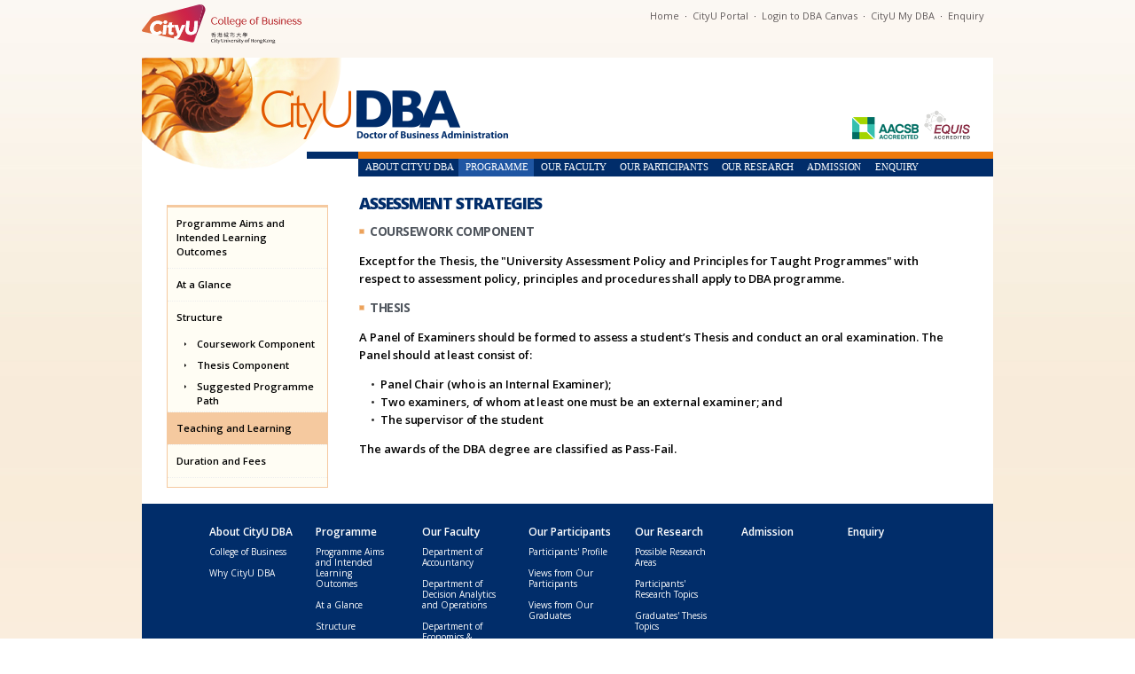

--- FILE ---
content_type: text/html;charset=UTF-8
request_url: https://www.cb.cityu.edu.hk/dba/programme/teaching_and_learning/assessment_strategies
body_size: 2859
content:

	
<!DOCTYPE html>
<html lang="en">
<head>
	<meta http-equiv="X-UA-Compatible" content="IE=Edge" />
	<meta http-equiv="Content-Type" content="text/html; charset=utf-8" />
	<base href="https://www.cb.cityu.edu.hk/dba/" />

	<!-- Title -->
	
		<title>Assessment Strategies | DBA | CityU</title>
	
	<!-- /Title -->

	<!-- Meta -->
	<meta name="author" content="College of Business, City University of Hong Kong" />
	<meta name="description" content="CityU DBA - Doctor of Business Administration" />
	
		<meta name="keywords" content="DBA, Doctor of Business Administration, Doctorate, Professional Doctorate, Doctoral Degree, Research Degree, Hong Kong DBA, DBA HK, DBA alumni, Practical Research, MBA, EMBA, IEMBA, IMBA, City University of Hong Kong, City University of HK, City University HK, CityU Hong Kong, CityU HK, CityUHK, City University, CityU" />
	
	<meta name="robots" content="index, follow" />
	
	<!-- /Meta -->

	<link type="text/css" rel="stylesheet" href="//fonts.googleapis.com/css?family=Open+Sans:400,700,700italic,600italic,600,400italic,800,800italic" />
	<link type="text/css" rel="stylesheet" href="styles/main.css" />

	
	<script type="text/javascript" src="/xobj/common.js"></script>
	
		<script type="text/javascript" src="/xobj/jquery/jquery-1.8.1.min.js"></script>
	
	<script type="text/javascript" src="/xobj/jquery/jquery-ui/jquery-ui.js"></script>
	<link type="text/css" rel="stylesheet" href="/xobj/jquery/jquery-ui/jquery-ui.css" />
	

	

	
	<script nonce="7dkcYjBW224mzKKJXgmMwczInRdAcC29">
		$(document).ready(function(){
		});
	</script>
	
<meta name="apple-mobile-web-app-title" content="CityU CB"></head>

<body>
	<!-- Google Tag Manager -->
	<noscript><iframe src="//www.googletagmanager.com/ns.html?id=GTM-WX74WC"
	height="0" width="0" style="display:none;visibility:hidden"></iframe></noscript>
	<script nonce="7dkcYjBW224mzKKJXgmMwczInRdAcC29">(function(w,d,s,l,i){w[l]=w[l]||[];w[l].push({'gtm.start':
	new Date().getTime(),event:'gtm.js'});var f=d.getElementsByTagName(s)[0],
	j=d.createElement(s),dl=l!='dataLayer'?'&l='+l:'';j.async=true;j.src=
	'//www.googletagmanager.com/gtm.js?id='+i+dl;f.parentNode.insertBefore(j,f);
	})(window,document,'script','dataLayer','GTM-WX74WC');</script>
	<!-- End Google Tag Manager -->

	<!-- Google tag (gtag.js) 20230630 Esther -->
	<script async src="https://www.googletagmanager.com/gtag/js?id=G-R2YP82JKHC"></script>
	<script nonce="7dkcYjBW224mzKKJXgmMwczInRdAcC29">
		window.dataLayer = window.dataLayer || [];
		function gtag(){dataLayer.push(arguments);}
		gtag('js', new Date());

		gtag('config', 'G-R2YP82JKHC');
	</script>

	
	<div class="cityu-logo" style="height:65px;">
		<div style="float:left; height:65px;">

				<a href="https://www.cb.cityu.edu.hk"><img src="//template.cityu.edu.hk/template/logo/CB/CB_Logo_Eng_CMYK.svg" style="margin-top:5px !important;" width="180" alt="College of Business, City University of Hong Kong"></a>

		</div>
		<div class="top-links">
			<a href="/dba">Home</a>  &nbsp;&middot;&nbsp;
				<a href="https://www.cityu.edu.hk/portal/" target="_blank">CityU Portal</a>  &nbsp;&middot;&nbsp;
				<a href="http://canvas.cityu.edu.hk/" target="_blank">Login to DBA Canvas</a>  &nbsp;&middot;&nbsp;
				<a href="student">CityU My DBA</a>  &nbsp;&middot;&nbsp;
				<a href="enquiry">Enquiry</a>
		</div>
		<div style="clear:both;"></div>
	</div>
	<div class="MasterContainer">
		<div class="header">
			<div class="logo-dba"><a href="/dba" target="_top"><img src="images/logo-dba.png" alt="CityU DBA - Doctor of Business Administration" /></a></div>
			<div class="other-logos">
				<!--<a href="/" target="_blank"><img src="/home/images/logo_cb2019.jpg" alt="College of Business, City University of Hong Kong" style="width:140px; margin:0px 8px 0px 0px;" /></a>-->
				<a href="http://www.aacsb.edu/" target="_blank"><img src="images/logo-aacsb.png" alt="AACSB" style="height:25px; margin:0px 1px 2px 4px;" /></a>
				<a href="https://www.efmdglobal.org/accreditations/business-schools/equis/" target="_blank"><img src="images/logo-equis2020.png" alt="EQUIS" style="width:52px; margin:0px 0px 2px 2px;" /></a>
			</div>
			<div class="menu-bar">
				<div class="id-color-bar">
					<div class="left-color"></div>
					<div class="right-color"></div>
				</div>
				<div class="menu">
					<link type="text/css" rel="stylesheet" href="/xobj/jquery/ddsmoothmenu/ddsmoothmenu.css" />
					<link type="text/css" rel="stylesheet" href="styles/ddsmoothmenu-custom.css" />

					<script type="text/javascript" src="/xobj/jquery/ddsmoothmenu/ddsmoothmenu.js"></script>
					<script nonce="7dkcYjBW224mzKKJXgmMwczInRdAcC29">
						$(function() {
						ddsmoothmenu.arrowimages = {
							"down" : ["", "/xobj/img/spacer.png", 3],
							"right" : ["rightarrowclass", "/xobj/img/arrow_right_gray_6x9.gif", 23],
						};
						ddsmoothmenu.shadow = {
							"enable" : false,
							"offsetx" : 0,
							"offsety" : 0
						};
						//initiate ddsmoothmenu
						ddsmoothmenu.init({
							"mainmenuid"  : "ddsmoothmenu",
							"orientation" : "h"
						});
					});
					</script>
					<div id="ddsmoothmenu" class="dropdown-menu ddsmoothmenu">
						
		<ul>
			
			
				
				<li class="about">
					<a href="/dba/about/" >
						About CityU DBA 
					</a>
					
		<ul>
			
			
				
				<li class="college_of_business">
					<a href="/dba/about/college%5Fof%5Fbusiness/" >
						College of Business 
					</a>
					
				</li>
			
				
				<li class="whydba">
					<a href="/dba/about/whydba/" >
						Why CityU DBA 
					</a>
					
		<ul>
			
			
				
				<li class="home">
					<a href="/dba/about/whydba/" >
						Why a DBA 
					</a>
					
				</li>
			
				
				<li class="cityu">
					<a href="/dba/about/whydba/cityu/" >
						Why CityU DBA 
					</a>
					
				</li>
			
				
				<li class="highlights">
					<a href="/dba/about/whydba/highlights/" >
						CityU DBA Highlights 
					</a>
					
				</li>
			
		</ul>
	
				</li>
			
		</ul>
	
				</li>
			
				
				<li class="programme">
					<a  class="active" href="/dba/programme/" >
						Programme 
					</a>
					
		<ul>
			
			
				
				<li class="home">
					<a href="/dba/programme/" >
						Programme Aims and Intended Learning Outcomes 
					</a>
					
				</li>
			
				
				<li class="glance">
					<a href="/dba/programme/glance/" >
						At a Glance 
					</a>
					
				</li>
			
				
				<li class="structure">
					<a href="/dba/programme/structure/" >
						Structure 
					</a>
					
		<ul>
			
			
				
				<li class="coursework_component">
					<a href="/dba/programme/structure/coursework%5Fcomponent/" >
						Coursework Component 
					</a>
					
				</li>
			
				
				<li class="thesis_component">
					<a href="/dba/programme/structure/thesis%5Fcomponent/" >
						Thesis Component 
					</a>
					
				</li>
			
				
				<li class="programme_path">
					<a href="/dba/programme/structure/programme%5Fpath/" >
						Suggested Programme Path 
					</a>
					
				</li>
			
		</ul>
	
				</li>
			
				
				<li class="teaching_and_learning">
					<a href="/dba/programme/teaching%5Fand%5Flearning/" >
						Teaching and Learning 
					</a>
					
				</li>
			
				
				<li class="duration">
					<a href="/dba/programme/duration/" >
						Duration and Fees 
					</a>
					
				</li>
			
		</ul>
	
				</li>
			
				
				<li class="faculty">
					<a href="/dba/faculty/" >
						Our Faculty 
					</a>
					
		<ul>
			
			
				
				<li class="home">
					<a href="/dba/faculty/" >
						Department of Accountancy 
					</a>
					
				</li>
			
				
				<li class="dao">
					<a href="faculty?dept=daos" >
						Department of Decision Analytics and Operations 
					</a>
					
				</li>
			
				
				<li class="ef">
					<a href="faculty?dept=ef" >
						Department of Economics &amp; Finance 
					</a>
					
				</li>
			
				
				<li class="is">
					<a href="faculty?dept=is" >
						Department of Information Systems 
					</a>
					
				</li>
			
				
				<li class="mgt">
					<a href="faculty?dept=mgt" >
						Department of Management 
					</a>
					
				</li>
			
				
				<li class="mkt">
					<a href="faculty?dept=mkt" >
						Department of Marketing 
					</a>
					
				</li>
			
		</ul>
	
				</li>
			
				
				<li class="participants">
					<a href="/dba/participants/" >
						Our Participants 
					</a>
					
		<ul>
			
			
				
				<li class="profile">
					<a href="/dba/participants/profile/" >
						Participants' Profile 
					</a>
					
				</li>
			
				
				<li class="participants_feedback">
					<a href="/dba/participants/participants%5Ffeedback/" >
						Views from Our Participants 
					</a>
					
				</li>
			
				
				<li class="graduates_feedback">
					<a href="/dba/participants/graduates%5Ffeedback/" >
						Views from Our Graduates 
					</a>
					
				</li>
			
		</ul>
	
				</li>
			
				
				<li class="research">
					<a href="/dba/research/" >
						Our Research 
					</a>
					
		<ul>
			
			
				
				<li class="home">
					<a href="/dba/research/" >
						Possible Research Areas 
					</a>
					
				</li>
			
				
				<li class="current">
					<a href="/dba/research/current/" >
						Participants' Research Topics 
					</a>
					
				</li>
			
				
				<li class="graduates">
					<a href="/dba/research/graduates/" >
						Graduates' Thesis Topics 
					</a>
					
				</li>
			
				
				<li class="journal-publications">
					<a href="/dba/research/journal%2Dpublications/" >
						Research Publications / Presentations 
					</a>
					
				</li>
			
		</ul>
	
				</li>
			
				
				<li class="admission">
					<a href="/dba/admission/" >
						Admission 
					</a>
					
				</li>
			
				
				<li class="enquiry">
					<a href="/dba/enquiry/" >
						Enquiry 
					</a>
					
				</li>
			
		</ul>
	
					</div>
				</div>
			</div>
		</div>
		<div class="content-area">
			
				<script nonce="7dkcYjBW224mzKKJXgmMwczInRdAcC29">
					function SubmenuHeightAdjust() {
						/* set the submenu to min height */
						var SubmenuTopPadding = 32; // 32px is the padding of .submenu
						var SubmenuHeight = $('.submenu ul').height();
						var SubmenuEndingHeight = $('.submenu .submenu-ending').height();
						var AdmissionBoxHeight = $('.submenu .admission').height();
						var SubmenuEndingReverseHeight = $('.submenu .submenu-ending.reverse').height();
						var minSubmenuHeight = SubmenuTopPadding + SubmenuHeight + SubmenuEndingHeight + AdmissionBoxHeight + SubmenuEndingReverseHeight;
						$('.submenu').height(minSubmenuHeight);

						/* adjust the required height for submenu filling at the end */
						var ContentHeight = $('.content-area').height();
						$('.submenu').height(ContentHeight-32);
					}

					$(document).ready( function() {
						SubmenuHeightAdjust();

						$('.content').click(function() {
							SubmenuHeightAdjust();
						});
					});
				</script>

				<div class="submenu">
					
					
			

			
			<ul class="level-1">
				
						<li>
							
								<a href="/dba/programme/" >
									Programme Aims and Intended Learning Outcomes
								</a>
							
						</li>
					
						<li>
							
								<a href="/dba/programme/glance/" >
									At a Glance
								</a>
							
						</li>
					
						<li>
							
								<a href="/dba/programme/structure/" >
									Structure
									<span class="has-child-indicator">&raquo;</span>
								</a>
							
			

			
			<ul class="level-2">
				
						<li>
							
								<a href="/dba/programme/structure/coursework%5Fcomponent/" >
									Coursework Component
								</a>
							
						</li>
					
						<li>
							
								<a href="/dba/programme/structure/thesis%5Fcomponent/" >
									Thesis Component
								</a>
							
						</li>
					
						<li>
							
								<a href="/dba/programme/structure/programme%5Fpath/" >
									Suggested Programme Path 
								</a>
							
						</li>
					
			</ul>
		
						</li>
					
						<li>
							
								<a class="active" href="/dba/programme/teaching%5Fand%5Flearning/" >
									Teaching and Learning
								</a>
							
						</li>
					
						<li>
							
								<a href="/dba/programme/duration/" >
									Duration and Fees
								</a>
							
						</li>
					
			</ul>
		
						
						<div style="background:#fffdf4; border:1px solid #f5c99f; width:180px; border-top:none; margin:0px 0px 0px 28px; height:10px;"></div>
						<div id="submenu-ending-fill" style="height:100%; border:1px solid #f5c99f; border-top:none; border-bottom:none; background:#fffdf4; margin:0px 0px 0px 28px; font-size:1px; line-height:1px; width:180px; display:none;">&nbsp;</div>
					

				</div>
				<div class="content">
					
					
	
	
	<link rel="stylesheet" type="text/css" href="https&#x3a;&#x2f;&#x2f;www.cb.cityu.edu.hk&#x2f;xobj&#x2f;include&#x2f;cms&#x2f;ContentViewer&#x2f;style&#x2f;content.css" />
	
	
	<div class="cms-content" id="56AF85E8-E8B3-C454-03421A6CDD05CE0B">
		
		<div><h1>
	Assessment Strategies</h1>
<h2>
	Coursework Component</h2>
<p>
	Except for the Thesis, the &quot;University Assessment Policy and Principles for Taught Programmes&quot; with respect to assessment policy, principles and procedures shall apply to DBA programme.</p>
<h2>
	Thesis</h2>
<p>
	A Panel of Examiners should be formed to assess a student&rsquo;s Thesis and conduct an oral examination. The Panel should at least consist of:</p>
<ul>
	<li>
		Panel Chair (who is an Internal Examiner);</li>
	<li>
		Two examiners, of whom at least one must be an external examiner; and</li>
	<li>
		The supervisor of the student</li>
</ul>
<p>
	The awards of the DBA degree are classified as Pass-Fail.</p>
</div>
	</div>
	
	
	<script nonce="7dkcYjBW224mzKKJXgmMwczInRdAcC29">
	$(function(){
		var obj = "#56AF85E8-E8B3-C454-03421A6CDD05CE0B";
		$(obj)
			.mouseover(function(){ $(this).find(".precontent").show(); })
			.mouseout(function(){ $(this).find(".precontent").hide(); });
		// append 'cms-table-border' class (when necessary)
		$(obj).find("table[border=1]").addClass("cms-table-border");
	});
	</script>

					
				</div>
				<div style="clear:both;"></div>
			
		</div>
		<div class="footer">
			<div class="site-map">
				
		<ul>
			
			
				
				<li class="about">
					<a href="/dba/about/" >
						About CityU DBA 
					</a>
					
		<ul>
			
			
				
				<li class="college_of_business">
					<a href="/dba/about/college%5Fof%5Fbusiness/" >
						College of Business 
					</a>
					
				</li>
			
				
				<li class="whydba">
					<a href="/dba/about/whydba/" >
						Why CityU DBA 
					</a>
					
		<ul>
			
			
				
				<li class="home">
					<a href="/dba/about/whydba/" >
						Why a DBA 
					</a>
					
				</li>
			
				
				<li class="cityu">
					<a href="/dba/about/whydba/cityu/" >
						Why CityU DBA 
					</a>
					
				</li>
			
				
				<li class="highlights">
					<a href="/dba/about/whydba/highlights/" >
						CityU DBA Highlights 
					</a>
					
				</li>
			
		</ul>
	
				</li>
			
		</ul>
	
				</li>
			
				
				<li class="programme">
					<a  class="active" href="/dba/programme/" >
						Programme 
					</a>
					
		<ul>
			
			
				
				<li class="home">
					<a href="/dba/programme/" >
						Programme Aims and Intended Learning Outcomes 
					</a>
					
				</li>
			
				
				<li class="glance">
					<a href="/dba/programme/glance/" >
						At a Glance 
					</a>
					
				</li>
			
				
				<li class="structure">
					<a href="/dba/programme/structure/" >
						Structure 
					</a>
					
		<ul>
			
			
				
				<li class="coursework_component">
					<a href="/dba/programme/structure/coursework%5Fcomponent/" >
						Coursework Component 
					</a>
					
				</li>
			
				
				<li class="thesis_component">
					<a href="/dba/programme/structure/thesis%5Fcomponent/" >
						Thesis Component 
					</a>
					
				</li>
			
				
				<li class="programme_path">
					<a href="/dba/programme/structure/programme%5Fpath/" >
						Suggested Programme Path 
					</a>
					
				</li>
			
		</ul>
	
				</li>
			
				
				<li class="teaching_and_learning">
					<a href="/dba/programme/teaching%5Fand%5Flearning/" >
						Teaching and Learning 
					</a>
					
				</li>
			
				
				<li class="duration">
					<a href="/dba/programme/duration/" >
						Duration and Fees 
					</a>
					
				</li>
			
		</ul>
	
				</li>
			
				
				<li class="faculty">
					<a href="/dba/faculty/" >
						Our Faculty 
					</a>
					
		<ul>
			
			
				
				<li class="home">
					<a href="/dba/faculty/" >
						Department of Accountancy 
					</a>
					
				</li>
			
				
				<li class="dao">
					<a href="faculty?dept=daos" >
						Department of Decision Analytics and Operations 
					</a>
					
				</li>
			
				
				<li class="ef">
					<a href="faculty?dept=ef" >
						Department of Economics &amp; Finance 
					</a>
					
				</li>
			
				
				<li class="is">
					<a href="faculty?dept=is" >
						Department of Information Systems 
					</a>
					
				</li>
			
				
				<li class="mgt">
					<a href="faculty?dept=mgt" >
						Department of Management 
					</a>
					
				</li>
			
				
				<li class="mkt">
					<a href="faculty?dept=mkt" >
						Department of Marketing 
					</a>
					
				</li>
			
		</ul>
	
				</li>
			
				
				<li class="participants">
					<a href="/dba/participants/" >
						Our Participants 
					</a>
					
		<ul>
			
			
				
				<li class="profile">
					<a href="/dba/participants/profile/" >
						Participants' Profile 
					</a>
					
				</li>
			
				
				<li class="participants_feedback">
					<a href="/dba/participants/participants%5Ffeedback/" >
						Views from Our Participants 
					</a>
					
				</li>
			
				
				<li class="graduates_feedback">
					<a href="/dba/participants/graduates%5Ffeedback/" >
						Views from Our Graduates 
					</a>
					
				</li>
			
		</ul>
	
				</li>
			
				
				<li class="research">
					<a href="/dba/research/" >
						Our Research 
					</a>
					
		<ul>
			
			
				
				<li class="home">
					<a href="/dba/research/" >
						Possible Research Areas 
					</a>
					
				</li>
			
				
				<li class="current">
					<a href="/dba/research/current/" >
						Participants' Research Topics 
					</a>
					
				</li>
			
				
				<li class="graduates">
					<a href="/dba/research/graduates/" >
						Graduates' Thesis Topics 
					</a>
					
				</li>
			
				
				<li class="journal-publications">
					<a href="/dba/research/journal%2Dpublications/" >
						Research Publications / Presentations 
					</a>
					
				</li>
			
		</ul>
	
				</li>
			
				
				<li class="admission">
					<a href="/dba/admission/" >
						Admission 
					</a>
					
				</li>
			
				
				<li class="enquiry">
					<a href="/dba/enquiry/" >
						Enquiry 
					</a>
					
				</li>
			
		</ul>
	
				<div style="clear:both;"></div>
			</div>
			<div class="footer-logos">
				<div class="copyrights">
					<a href="https://www.cityu.edu.hk/cityu/geninfo/privacy.htm" target="_blank">Privacy Policy</a> &nbsp;/&nbsp;
					<a href="https://www.cityu.edu.hk/cityu/copyright/#copyright" target="_blank">Copyright</a> &nbsp;/&nbsp;
					<a href="https://www.cityu.edu.hk/cityu/disclaimer/index.htm#disclaimer" target="_blank">Disclaimer</a> &nbsp;/&nbsp;
					<a href="http://wikisites.cityu.edu.hk/sites/upolicies/wapolicy/Wiki%20Pages/About%20the%20Policy.aspx" target="_blank">Accessibility</a> &nbsp;/&nbsp;
					<a href="/dba/enquiry/">Contact Us</a><br />
					&copy; 2026 City University of Hong Kong. All Rights Reserved.
				</div>
				<div class="logo-cityu">
					<a href="https://www.linkedin.com/company/cityuhk-dba" target="_blank"><img src="https://www.cb.cityu.edu.hk/home/images/sendmail/social/icon_linkedin.png" style="width:30px;" /></a>
				</div>
				<div style="clear:both;"></div>
			</div>
		</div>
	</div>
	
</body>
</html>


--- FILE ---
content_type: text/css
request_url: https://www.cb.cityu.edu.hk/dba/styles/main.css
body_size: 1312
content:
body {
	margin:0px;
	padding:0px;
	background:url('../images/bg_dba.jpg');
	font-family:'Open Sans', 'Arial';
	font-size:12px;
	font-weight:400;
}
h1 {
	font-family:'Open Sans', 'Arial';
	text-transform:uppercase;
	font-size:18px;
	font-weight:800;
	color:#012d6a;
	letter-spacing:-1px;
	margin-top:4px;
}
h2 {
	font-family:'Open Sans', 'Arial';
	text-transform:uppercase;
	color:#50565e;
	background:url('../images/h3-bullet.png') no-repeat 0px 5px;
	padding:0px 0px 0px 12px;
	font-size:14px;
	letter-spacing:-0.5px;
}
h3 {
	font-family:'Open Sans', 'Arial';
	text-transform:uppercase;
	color:#50565e;
	background:url('../images/h3-bullet.png') no-repeat 0px 5px;
	padding:0px 0px 0px 12px;
	font-size:14px;
	letter-spacing:-0.5px;
}
a { text-decoration:none; }
a:link { color:#d27a27; }
a:visited { color:#; }
a:hover { text-decoration:underline; }

.cityu-logo {
	width:960px;
	margin-right:auto;
	margin-left:auto;
}
.cityu-logo .top-links {
	float:right;
	height:36px;
	padding:10px 0px 0px 0px;
	margin:0px 10px 0px 10px;
	font-size:11px;
}
.cityu-logo .top-links a {
	color:#615c5c;
}
.cityu-logo .top-links a:hover {
	color:#012d6a;
	text-decoration:underline;
}

.MasterContainer {
	border:0px solid #000000;
	background:#ffffff;
	width:960px;
	margin-right:auto;
	margin-left:auto;
}

.MasterContainer .header { position:relative; height:134px; }
.MasterContainer .header .logo-dba { position:absolute; top:0px; left:0px; }
.MasterContainer .header .logo-dba a img { border:none; }
.MasterContainer .header .other-logos { position:absolute; top:59px; right:26px; }
.MasterContainer .header .other-logos a img { border:none; }
.MasterContainer .header .menu-bar {
	position:absolute;
	top:106px;
	left:0px;
	height:28px;
	width:960px;
}
.MasterContainer .header .menu-bar .id-color-bar {
	position:relative;
	height:8px;
}
.MasterContainer .header .menu-bar .id-color-bar .left-color {
	position:absolute;
	top:0x;
	right:716px;
	width:58px;
	height:8px;
	background:#012d6a;
}
.MasterContainer .header .menu-bar .id-color-bar .right-color {
	position:absolute;
	top:0px;
	right:0px;
	width:716px;
	height:8px;
	background:#ef7a0b;
}
.MasterContainer .header .menu-bar .menu {
	position:absolute;
	left:244px;
	height:20px;
	width:716px;
	background: #414141;
}

.MasterContainer .content-area {
	margin:0px;
}
@media screen and (-webkit-min-device-pixel-ratio:0) {
	/* for Chrome have a bolder font in content only */
	.MasterContainer .content-area { font-weight:600; }
}
.MasterContainer .content-area .submenu {
	float:left;
	position:relative;
	width:240px;
	padding:0px 0px 0px 0px;
	margin-top:32px;
	font-size:11px;
	line-height:16px;
	overflow:hidden;
}
.MasterContainer .content-area .submenu .has-child-indicator {
	display:none;
}
.MasterContainer .content-area .submenu>ul {
	margin:0px 0px 0px 28px;
	border:1px solid #f5c99f;
	border-top:3px solid #f5c99f;
	border-bottom:none;
	background:#fffdf4;
	width:180px;
}
.MasterContainer .content-area .submenu ul.level-1 {
	padding:0px;
}
.MasterContainer .content-area .submenu ul.level-1 li {
	list-style:none;
	border-bottom:1px dotted #eeeeee;
}
.MasterContainer .content-area .submenu ul.level-1 li a {
	color:#000000;
	padding:10px;
	display:block;
	font-weight:600;
}
.MasterContainer .content-area .submenu ul.level-1 li a:hover {
	background:#f5c99f;
	text-decoration:none;
}
.MasterContainer .content-area .submenu ul.level-1 li a.active {
	background:#f5c99f;
	text-decoration:none;
}

.MasterContainer .content-area .submenu ul.level-1 li ul.level-2 {
	padding:0px 0px 0px 0px;
}
.MasterContainer .content-area .submenu ul.level-1 li ul.level-2 li {
	border-bottom:none;
}
.MasterContainer .content-area .submenu ul.level-1 li ul.level-2 li a {
	padding:4px 10px 4px 33px;
	background:url('../images/submenu-level-2-bullet.png') no-repeat 19px 10px;
}
.MasterContainer .content-area .submenu ul.level-1 li ul.level-2 li a:hover {
	background:url('../images/submenu-level-2-bullet.png') no-repeat 19px 10px #f5c99f;
	text-decoration:none;
}
.MasterContainer .content-area .submenu ul.level-1 li ul.level-2 li a.active {
	background:url('../images/submenu-level-2-bullet.png') no-repeat 19px 10px #f5c99f;
	text-decoration:none;
}
.MasterContainer .content-area .submenu .submenu-ending {
	background:url('../images/submenu-ending.png') no-repeat 28px 0px;;
	height:53px;
}
.MasterContainer .content-area .submenu .submenu-ending.reverse {
	background:url('../images/submenu-ending-reverse.png') no-repeat 28px 0px;;
	height:49px;
}
.MasterContainer .content-area .submenu .admission {
	width:160px;
	margin:0px 0px 0px 45px;
}
.MasterContainer .content-area .submenu .admission h1 {
	font-size:16px;
}
.MasterContainer .content-area .submenu .admission.no-submenu {
	border:1px solid #f5c99f;
	border-top:3px solid #f5c99f;
	border-bottom:none;
	background:#fffdf4;
	width:154px;
	margin:120px 0px 0px 28px;
	padding:13px;
}


.MasterContainer .content-area .content {
	float:left;
	padding:16px 0px 30px 5px;
	width:680px;
	line-height:20px;
	font-size:13px;
	letter-spacing:-0.1px;
}
.MasterContainer .content-area .content ul {
	margin-left:0px;
	padding-left:14px;
}
.MasterContainer .content-area .content ul li {
	list-style:none;
	padding-left:10px;
	background:url('../images/ul-li-bullet.png') no-repeat 0px 9px;
}
.MasterContainer .footer {
	border:1px solid #012d6a;
	background:#012d6a;
	color:#ffffff;
	margin:0px;
	padding:10px 35px 10px 35px;
}
.MasterContainer .footer .site-map {}
.MasterContainer .footer .site-map a {
	color:#ffffff;
	text-decoration:none;
}
.MasterContainer .footer .site-map {}
.MasterContainer .footer .site-map ul { height:200px; }
.MasterContainer .footer .site-map ul > li { float:left; font-weight:600; width:120px; display:block; }
.MasterContainer .footer .site-map ul li ul { padding-left:0px; margin-top:8px; }
.MasterContainer .footer .site-map ul li ul li { font-weight:normal; font-size:10px; width:90px; line-height:12px; margin-bottom:12px; }
.MasterContainer .footer .site-map ul li ul li ul { display:none; height:0px; }

.MasterContainer .footer .footer-logos {
	position:relative;
	border-top:1px solid #0a3878;
	height:120px;
}
.MasterContainer .footer .footer-logos .copyrights {
	position:absolute;
	bottom:0px;
	left:0px;
	font-size:11px;
	padding-bottom:13px;
}
.MasterContainer .footer .footer-logos .copyrights a {
	color:#ffffff;
	text-decoration:none;
}
.MasterContainer .footer .footer-logos .copyrights a:hover {
	text-decoration:underline;
}
.MasterContainer .footer .footer-logos .logo-cityu {
	position:absolute;
	bottom:0px;
	right:10px;
	padding-bottom:13px;
}
.MasterContainer .footer .footer-logos .logo-cityu a img {
	border:0px;
}

.DefaultTable1 {
	background:#ffffff;
	border-collapse:collapse;
}
.DefaultTable1 tr {
	vertical-align:top;
}
.DefaultTable1 th {
	background:#f4eee0;
	padding:5px;
	border:1px solid #ffffff;
	font-weight:600;
}
.DefaultTable1 td {
	background:#ffffff;
	padding:5px;
	border:1px solid #f4eee0;
}

--- FILE ---
content_type: text/css
request_url: https://www.cb.cityu.edu.hk/xobj/jquery/jquery-ui/jquery-ui.css
body_size: -37
content:
@import "themes/ui-lightness/jquery-ui.css";

--- FILE ---
content_type: text/css
request_url: https://www.cb.cityu.edu.hk/dba/styles/ddsmoothmenu-custom.css
body_size: 877
content:
.rightarrowclass { top:9px; }

#ddsmoothmenu { font-size:11px; height:20px; background:#012d6a; padding:0px 0px 0px 0px; }
#ddsmoothmenu ul { margin:0px 0px 0px 0px; }
#ddsmoothmenu ul li a { border:none; height:15px; padding:3px 8px 2px 8px; background:#012d6a; font-weight:normal; letter-spacing:-0.1px; text-transform:uppercase; }
#ddsmoothmenu ul li a:hover { background:#1f56a3; }
#ddsmoothmenu ul li a.selected { background:#1f56a3; }
#ddsmoothmenu ul li a.active { background:#1f56a3; }

#ddsmoothmenu ul li ul {
	padding:0px;
	margin:0px;
	border:1px solid #f5dac0;
	border-top:none;
	-moz-box-shadow:3px 3px 4px #cccccc;			/* firefox */
	-webkit-box-shadow:3px 3px 4px #cccccc;		/* chrome */
	box-shadow:3px 3px 4px #cccccc;						/* standard */
}
#ddsmoothmenu ul li ul li { margin:0px; padding:0px;  }
#ddsmoothmenu ul li ul li a { background:#fffdf4; margin:0px; padding:6px; text-transform:none; height:auto; color:#000000; font-size:11px;  }
#ddsmoothmenu ul li ul li a:hover { background:#f5c99f; color:#000000; }
#ddsmoothmenu ul li ul li a.selected { background:#f5c99f; color:#000000; }


/********************************************************************************/
/* to be delete below
/********************************************************************************/

/* IMPORTANT: Tricks to centering horizontal-menu which <LI> uses float-left */
/* http://matthewjamestaylor.com/blog/centered-dropdown-menus */
.cms-navigation { float:left; width:100%; background:url('../images/img_menuBg.png'); z-index:999; }
.cms-navigation ul.level-1 { clear:left; float:right; position:relative; right:50%; }
.cms-navigation ul.level-1>li { float:left; left:50%; }

/* general */
.cms-navigation ul.level-1>li>a { font-family:Arial,Helvetica,sans-serif; font-size:13px; color:#000000 !important; background:url('../images/img_middot.png') no-repeat -13px 9px; padding:3px 5px 3px 5px; }
.cms-navigation ul.level-1 ul>li>a { font-family:Arial,Helvetica,sans-serif; font-size:13px !important; }

/* top-level : general */
.cms-navigation ul.level-1>li>a { font-weight:normal; }
.cms-navigation ul.level-1 ul>li>a { font-weight:normal; }

/* top-level : delimiter */
.cms-navigation ul.level-1>li {  }
.cms-navigation ul.level-1>li.first-child>a { background:none; }
.cms-navigation ul.level-1>li.last-child>a { }

/* top-level : hover */
.cms-navigation ul.level-1>li>a { border-right:none; }
.cms-navigation ul.level-1>li>a.selected, /* dynamically created by ddsmoothmenu when hovering submenu */
.cms-navigation ul.level-1>li>a:hover { background:url('../images/img_middot.png') no-repeat -13px 9px; padding:3px 5px 3px 5px; text-decoration:underline; }
.cms-navigation ul.level-1>li.first-child>a.selected, 
.cms-navigation ul.level-1>li.first-child>a:hover { background:none; }
.cms-navigation ul.level-1>li.child-active>a { color:#ec0d32 !important; font-weight:bold; }

/* top-level : arrow */
.cms-navigation ul.level-1>li.has-child>a>.has-child-indicator { display: none; }

/* sub-level : general */
.cms-navigation ul.level-1 ul { background-color: #d3f6f3; border: solid 1px gray; }
.cms-navigation ul.level-1 ul>li>a {
	background-color: #d3f6f3;
	border: 0 !important;
	color: #1b1b1b !important;
	font-size: 14px;
	padding-left: 16px;
	text-align: left;
	width: 200px;
}
.cms-navigation ul.level-1 ul>li.first-child { padding-top: 3px; }
.cms-navigation ul.level-1 ul>li.last-child { padding-bottom: 3px; }

/* sub-level : hover */
.cms-navigation ul.level-1 ul>li>a:hover { background-color: #f0eeb7; }

/* sub-level : arrow */
.cms-navigation ul.level-1 ul>li>a { position: relative; }
.cms-navigation ul.level-1 ul>li>a>.has-child-indicator {
	position: absolute;
	right: -5px;
	text-indent: -9999em;
	width: 12px;
}

/* shadow */
.cms-navigation ul.level-1 ul {
	-moz-box-shadow: 3px 3px 4px #cccccc;  /* firefox */
	-webkit-box-shadow: 3px 3px 4px #cccccc;  /* chrome */
	box-shadow: 3px 3px 4px #000000;   /* standard */
}

/* ie-fix */
.cms-navigation>.ddsmoothmenu { background-color: transparent !important; }

*/

--- FILE ---
content_type: text/css
request_url: https://www.cb.cityu.edu.hk/xobj/include/cms/ContentViewer/style/content.css
body_size: 374
content:
.cms-content { clear: both; position: relative; }
.cms-content .cms-page-list .title { margin: 0 0 0.3em 0; }
.cms-content .cms-page-list li {
	margin: 0;
	margin-left: -1em; /* firefox & chrome */
	_margin-left: 1.5em; /* ie */
}


/*** PRE-CONTENT ICONS ***/
.cms-content>.precontent { font-size: 80%; position: absolute; right: 0; }
.cms-content>.precontent>a {
	background-color: #eeeeee;
	border: dotted 1px silver;
	color: black;
	cursor: pointer;
	margin-right: 5px;
	padding: 2px;
	text-decoration: none;
	position: relative;
}
.cms-content>.precontent>a:hover,
.cms-content>.precontent>a.selected { background-color: silver; color: white; }
.cms-content>.precontent>a>.ui-icon { position: absolute; left: 2px; top: 1px; }
.cms-content>.precontent>a>.text { margin-left: 18px; margin-right: 6px; }
.cms-content>.precontent>a.close>.text { margin-right: 0; }


/*** QUICK EDIT DIALOG ***/
.cms-quick-edit-dialog { font-size: 14px; }
.cms-quick-edit-dialog>.ui-dialog-buttonpane { text-align: right !important; }


/*** INVALID SECURITY SETTING ***/
#cms-viewer-error { font-weight: normal; padding: 0 1em 1.5em 1em; }
#cms-viewer-error strong { font-size: 16px; text-transform: uppercase; }
#cms-viewer-error code { background-color: #990000; padding: 0 3px 0 3px; }
#cms-viewer-error li { list-style: disc !important; }
#cms-viewer-error .important { color: yellow; font-weight: bold; }

--- FILE ---
content_type: image/svg+xml
request_url: https://template.cityu.edu.hk/template/logo/CB/CB_Logo_Eng_CMYK.svg
body_size: 9063
content:
<?xml version="1.0" encoding="UTF-8"?><svg id="a" xmlns="http://www.w3.org/2000/svg" xmlns:xlink="http://www.w3.org/1999/xlink" viewBox="0 0 287.2 70.22"><defs><radialGradient id="b" cx="16.28" cy="87.97" fx="16.28" fy="87.97" r="175.7" gradientTransform="translate(-2.96 -18.35) scale(.86)" gradientUnits="userSpaceOnUse"><stop offset="0" stop-color="#e07541"/><stop offset=".1" stop-color="#de6e3e"/><stop offset=".25" stop-color="#da5b39"/><stop offset=".26" stop-color="#da5a39"/><stop offset=".26" stop-color="#d95939"/><stop offset=".37" stop-color="#d23b41"/><stop offset=".47" stop-color="#ce2847"/><stop offset=".53" stop-color="#cd2249"/><stop offset=".74" stop-color="#a42e60"/></radialGradient></defs><path d="M102.46.29c4.18-1.05,7.97,2.75,6.9,6.93l-14.92,58.27c-.02.08-.06.15-.08.23h.01s19.26-53.05,19.26-53.05c2.58-7.11-3.84-14.2-11.16-12.37Z" fill="#981b49"/><path d="M102.41.3L21.71,21.28c-1.87.49-4.35,2.14-5.52,3.68L.6,45.53c-1.17,1.54-.58,3.13,1.31,3.54l17.61,3.81c-.7-.45-1.34-.97-1.9-1.57-1.06-1.12-1.86-2.47-2.38-4.04-.52-1.57-.7-3.29-.54-5.18.17-1.93.66-3.68,1.47-5.25.81-1.57,1.85-2.9,3.14-4,1.28-1.1,2.75-1.95,4.39-2.54,1.65-.59,3.39-.89,5.24-.89,1.71,0,3.36.3,4.96.9,1.6.6,2.86,1.48,3.79,2.64l-4.31,3.95c-.48-.75-1.15-1.3-2.01-1.67-.86-.36-1.75-.55-2.69-.55-1.03,0-1.98.19-2.87.56-.89.38-1.67.89-2.34,1.55-.67.66-1.22,1.44-1.64,2.33-.42.9-.68,1.88-.77,2.95-.1,1.09-.01,2.09.25,3,.26.91.67,1.69,1.21,2.33.55.65,1.23,1.15,2.04,1.52.81.36,1.72.55,2.72.55,1.16,0,2.2-.23,3.1-.68.91-.45,1.65-1.04,2.24-1.77l3.73,3.81c-1.18,1.23-2.59,2.2-4.22,2.91-1.2.53-2.52.86-3.95.99l29.66,6.42.85-3.88c.27.09.56.16.89.22.32.06.63.09.9.09.87,0,1.51-.2,1.93-.6.42-.4.8-.96,1.14-1.69l.67-1.4-5.65-16.69h6.22l2.84,10.9h.1l4.34-10.9h5.95l-9.33,19.52c-.42.89-.87,1.67-1.35,2.37-.48.69-1.04,1.28-1.66,1.77-.62.49-1.34.86-2.15,1.11-.29.09-.6.16-.92.21l27.51,5.95c1.89.41,3.82-.79,4.3-2.66l14.92-58.27c1.08-4.2-2.75-8.01-6.94-6.92ZM43.05,54.19h-5.61l1.48-16.96h5.61l-1.48,16.96ZM45.06,33.02c-.2.37-.46.7-.77.97-.31.27-.67.49-1.08.65-.41.16-.84.24-1.27.24-.91,0-1.65-.3-2.21-.9-.56-.6-.81-1.32-.73-2.16.04-.41.15-.8.34-1.17.19-.38.45-.7.77-.97.32-.27.68-.49,1.08-.66.4-.17.83-.26,1.29-.26.43,0,.84.08,1.23.24.39.16.71.38.97.65.26.27.46.6.6.97.14.37.19.78.15,1.21-.04.43-.16.83-.36,1.21ZM57.77,41.38h-4l-.57,6.5c-.07.8.03,1.4.3,1.79.27.4.81.6,1.61.6.27,0,.57-.02.88-.07.31-.05.57-.11.79-.2l-.29,4.09c-.4.14-.9.26-1.5.36-.6.1-1.2.15-1.79.15-1.14,0-2.08-.14-2.83-.43-.75-.28-1.34-.69-1.76-1.23-.42-.53-.7-1.17-.84-1.91-.14-.74-.17-1.57-.09-2.48l.63-7.17h-2.74l.36-4.16h2.7l.39-4.46h5.5l-.39,4.46h4l-.36,4.16ZM99.38,45.09c-.13,1.45-.49,2.78-1.08,3.97-.59,1.19-1.38,2.21-2.37,3.07-.99.85-2.14,1.52-3.47,1.99-1.33.48-2.78.71-4.35.71s-3.01-.24-4.25-.71c-1.23-.48-2.26-1.14-3.07-1.99-.81-.85-1.41-1.87-1.78-3.07-.37-1.19-.5-2.51-.37-3.97l1.31-15.02h5.81l-1.27,14.54c-.06.66-.03,1.28.09,1.87.12.59.33,1.12.65,1.58.31.47.75.83,1.31,1.11.56.27,1.25.41,2.07.41s1.53-.14,2.14-.41c.61-.27,1.11-.64,1.52-1.11.41-.46.71-.99.92-1.58.21-.59.35-1.22.4-1.87l1.27-14.54h5.85l-1.31,15.02Z" fill="url(#b)"/><path d="M57.85,61.17l.85-3.88c.27.09.56.16.89.22.32.06.63.09.9.09.87,0,1.51-.2,1.93-.6.42-.4.8-.96,1.14-1.69l.67-1.4-5.65-16.69h6.22l2.84,10.9h.1l4.34-10.9h5.95l-9.33,19.52c-.42.89-.87,1.67-1.35,2.37-.48.69-1.04,1.28-1.66,1.77-.62.49-1.34.86-2.15,1.11-.29.09-.6.16-.92.21l-4.76-1.03ZM19.52,52.88c-.7-.45-1.34-.97-1.9-1.57-1.06-1.12-1.86-2.47-2.38-4.04-.52-1.57-.7-3.29-.54-5.18.17-1.93.66-3.68,1.47-5.25.81-1.57,1.85-2.9,3.14-4,1.28-1.1,2.75-1.95,4.39-2.54,1.65-.59,3.39-.89,5.24-.89,1.71,0,3.36.3,4.96.9,1.6.6,2.86,1.48,3.79,2.64l-4.31,3.95c-.48-.75-1.15-1.3-2.01-1.67-.86-.36-1.75-.55-2.69-.55-1.03,0-1.98.19-2.87.56-.89.38-1.67.89-2.34,1.55-.67.66-1.22,1.44-1.64,2.33-.42.9-.68,1.88-.77,2.95-.1,1.09-.01,2.09.25,3,.26.91.67,1.69,1.21,2.33.55.65,1.23,1.15,2.04,1.52.81.36,1.72.55,2.72.55,1.16,0,2.2-.23,3.1-.68.91-.45,1.65-1.04,2.24-1.77l3.73,3.81c-1.18,1.23-2.59,2.2-4.22,2.91-1.2.53-2.52.86-3.95.99l-8.67-1.87ZM43.05,54.19h-5.61l1.48-16.96h5.61l-1.48,16.96ZM45.06,33.02c-.2.37-.46.7-.77.97-.31.27-.67.49-1.08.65-.41.16-.84.24-1.27.24-.91,0-1.65-.3-2.21-.9-.56-.6-.81-1.32-.73-2.16.04-.41.15-.8.34-1.17.19-.38.45-.7.77-.97.32-.27.68-.49,1.08-.66.4-.17.83-.26,1.29-.26.43,0,.84.08,1.23.24.39.16.71.38.97.65.26.27.46.6.6.97.14.37.19.78.15,1.21-.04.43-.16.83-.36,1.21ZM57.77,41.38h-4l-.57,6.5c-.07.8.03,1.4.3,1.79.27.4.81.6,1.61.6.27,0,.57-.02.88-.07.31-.05.57-.11.79-.2l-.29,4.09c-.4.14-.9.26-1.5.36-.6.1-1.2.15-1.79.15-1.14,0-2.08-.14-2.83-.43-.75-.28-1.34-.69-1.76-1.23-.42-.53-.7-1.17-.84-1.91-.14-.74-.17-1.57-.09-2.48l.63-7.17h-2.74l.36-4.16h2.7l.39-4.46h5.5l-.39,4.46h4l-.36,4.16ZM99.38,45.09c-.13,1.45-.49,2.78-1.08,3.97-.59,1.19-1.38,2.21-2.37,3.07-.99.85-2.14,1.52-3.47,1.99-1.33.48-2.78.71-4.35.71s-3.01-.24-4.25-.71c-1.23-.48-2.26-1.14-3.07-1.99-.81-.85-1.41-1.87-1.78-3.07-.37-1.19-.5-2.51-.37-3.97l1.31-15.02h5.81l-1.27,14.54c-.06.66-.03,1.28.09,1.87.12.59.33,1.12.65,1.58.31.47.75.83,1.31,1.11.56.27,1.25.41,2.07.41s1.53-.14,2.14-.41c.61-.27,1.11-.64,1.52-1.11.41-.46.71-.99.92-1.58.21-.59.35-1.22.4-1.87l1.27-14.54h5.85l-1.31,15.02Z" fill="#fff"/><path d="M126.39,34.17c-1.13-1.35-1.71-2.92-1.71-4.74,0-1.3.31-2.45.94-3.46.63-1.01,1.42-1.76,2.38-2.27.95-.5,1.98-.76,3.04-.76s2,.25,2.84.74c.86.49,1.51,1.13,1.93,1.91l-.76.4c-1.17-1.39-2.32-2.03-3.92-2.03-1.46,0-2.63.5-3.51,1.51-.88.99-1.31,2.32-1.31,4s.43,3.01,1.28,4.09c.86,1.06,2.05,1.6,3.58,1.6s2.99-.68,4.16-2.05l.76.4c-.41.77-1.1,1.42-2.03,1.93-.94.49-1.96.74-3.1.74-1.89,0-3.4-.67-4.56-2Z" fill="#b01117"/><path d="M138.56,27.6c.92-.95,2.07-1.42,3.46-1.42s2.54.47,3.46,1.42c.92.94,1.37,2.12,1.37,3.57s-.45,2.65-1.37,3.6c-.92.94-2.07,1.4-3.46,1.4s-2.54-.47-3.46-1.4c-.92-.95-1.37-2.14-1.37-3.6s.45-2.63,1.37-3.57ZM144.3,34.01c.63-.81.96-1.75.96-2.84s-.32-2.04-.96-2.83c-.63-.79-1.39-1.19-2.29-1.19s-1.64.4-2.27,1.19c-.63.79-.95,1.73-.97,2.83.02,1.1.34,2.03.97,2.84.63.79,1.39,1.19,2.27,1.19s1.66-.4,2.29-1.19Z" fill="#b01117"/><path d="M149.5,35.53c-.47-.45-.7-1.13-.7-2.07v-11.15h1.55v10.93c0,1.35.58,1.84,1.28,1.84.27,0,.45-.05.58-.14l.34.76c-.34.32-.83.49-1.44.49s-1.12-.22-1.6-.65Z" fill="#b01117"/><path d="M154.59,35.53c-.47-.45-.7-1.13-.7-2.07v-11.15h1.55v10.93c0,1.35.58,1.84,1.28,1.84.27,0,.45-.05.58-.14l.34.76c-.34.32-.83.49-1.44.49s-1.12-.22-1.6-.65Z" fill="#b01117"/><path d="M166.17,33.78l.68.45c-.88,1.3-2.16,1.94-3.83,1.94-1.46,0-2.66-.47-3.6-1.39-.94-.94-1.4-2.11-1.4-3.53s.45-2.61,1.35-3.6c.92-.99,2.02-1.48,3.31-1.48s2.29.45,3.15,1.37c.87.9,1.3,2.12,1.3,3.66h-7.53c0,1.75.95,4,3.71,4,1.15,0,1.93-.41,2.86-1.42ZM160.82,28.03c-.58.59-.95,1.31-1.13,2.2h5.87c-.02-.77-.32-1.49-.88-2.12-.56-.63-1.21-.95-1.94-.95s-1.33.29-1.91.88Z" fill="#b01117"/><path d="M177.33,26.36v10.35c0,2.38-1.51,3.8-4.09,3.8-1.89,0-3.35-.69-4.39-2.07l.63-.52c.95,1.08,2.09,1.62,3.38,1.62,1.73,0,2.92-1.03,2.92-2.7v-2.14c-.9.99-1.91,1.48-3.02,1.48-1.24,0-2.3-.47-3.15-1.39-.85-.94-1.26-2.14-1.26-3.6s.41-2.67,1.26-3.6c.85-.94,1.91-1.4,3.15-1.4,1.1,0,2.11.49,3.02,1.48v-1.3h1.55ZM175.78,33.56v-4.74c-.83-1.12-1.73-1.67-2.72-1.67-.88,0-1.62.4-2.23,1.19-.59.77-.9,1.73-.9,2.83s.31,2.05.9,2.84c.61.79,1.37,1.19,2.25,1.19.95,0,1.85-.54,2.7-1.64Z" fill="#b01117"/><path d="M187.36,33.78l.68.45c-.88,1.3-2.16,1.94-3.83,1.94-1.46,0-2.66-.47-3.6-1.39-.94-.94-1.4-2.11-1.4-3.53s.45-2.61,1.35-3.6c.92-.99,2.02-1.48,3.31-1.48s2.29.45,3.15,1.37c.87.9,1.3,2.12,1.3,3.66h-7.53c0,1.75.95,4,3.71,4,1.15,0,1.93-.41,2.86-1.42ZM182.01,28.03c-.58.59-.95,1.31-1.13,2.2h5.87c-.02-.77-.32-1.49-.88-2.12-.56-.63-1.21-.95-1.94-.95s-1.33.29-1.91.88Z" fill="#b01117"/><path d="M195.47,27.6c.92-.95,2.07-1.42,3.46-1.42s2.54.47,3.46,1.42c.92.94,1.37,2.12,1.37,3.57s-.45,2.65-1.37,3.6c-.92.94-2.07,1.4-3.46,1.4s-2.54-.47-3.46-1.4c-.92-.95-1.37-2.14-1.37-3.6s.45-2.63,1.37-3.57ZM201.21,34.01c.63-.81.96-1.75.96-2.84s-.32-2.04-.96-2.83c-.63-.79-1.39-1.19-2.29-1.19s-1.64.4-2.27,1.19c-.63.79-.95,1.73-.97,2.83.02,1.1.34,2.03.97,2.84.63.79,1.39,1.19,2.27,1.19s1.66-.4,2.29-1.19Z" fill="#b01117"/><path d="M211.19,23.44l-.56.54c-.38-.58-.86-.86-1.46-.86-1.01,0-1.51.67-1.51,1.98v1.26h2.45v.95h-2.45v8.68h-1.55v-8.68h-1.26v-.95h1.26v-1.46c0-1.57.97-2.77,2.7-2.77,1.12,0,1.91.43,2.38,1.31Z" fill="#b01117"/><path d="M225.86,32.37c0,1.04-.36,1.91-1.06,2.59-.7.68-1.64,1.03-2.77,1.03h-5.56v-12.86h5.04c2.39,0,3.92,1.33,3.92,3.37,0,1.21-.52,2.11-1.57,2.7,1.28.52,2,1.73,2,3.17ZM218.04,28.77h3.6c.78,0,2.18-.36,2.18-2.32s-1.42-2.34-2.2-2.34h-3.58v4.66ZM224.26,32.37c0-2.07-1.58-2.61-2.39-2.61h-3.82v5.26h3.82c.81,0,2.39-.54,2.39-2.65Z" fill="#b01117"/><path d="M235.85,26.36v9.63h-1.55v-1.23c-.72.95-1.82,1.42-3.31,1.42-2.04,0-3.17-1.12-3.17-3.11v-6.72h1.55v6.68c0,1.3.85,2.18,2.21,2.18,1.08,0,1.98-.52,2.72-1.55v-7.31h1.55Z" fill="#b01117"/><path d="M237.46,33.76l.74-.43c.61,1.24,1.64,1.87,3.08,1.87s2.3-.72,2.3-1.8c0-.56-.22-.94-.63-1.17-.41-.23-1.15-.47-2.2-.7-.74-.16-1.19-.32-1.91-.7-.7-.41-1.1-1.12-1.1-2.05,0-1.66,1.3-2.59,3.24-2.59,1.77,0,2.99.72,3.67,2.16l-.74.43c-.67-1.13-1.4-1.62-2.68-1.62s-1.91.45-1.91,1.37c0,.5.31.92.58,1.13.13.11.34.22.61.31.56.16.61.2,1.17.29,2.21.43,3.47,1.13,3.47,2.92,0,.99-.36,1.73-1.1,2.25-.72.5-1.62.76-2.7.76-2.02,0-3.35-.95-3.91-2.41Z" fill="#b01117"/><path d="M247.69,22.96c.5,0,.9.41.9.9s-.4.9-.9.9-.92-.4-.92-.9.41-.9.92-.9ZM246.92,26.36h1.55v9.63h-1.55v-9.63Z" fill="#b01117"/><path d="M259,29.28v6.72h-1.55v-6.68c0-1.3-.85-2.18-2.21-2.18-1.08,0-1.98.52-2.72,1.55v7.31h-1.55v-9.63h1.55v1.22c.72-.95,1.82-1.42,3.31-1.42,2.04,0,3.17,1.12,3.17,3.12Z" fill="#b01117"/><path d="M269.04,33.78l.68.45c-.88,1.3-2.16,1.94-3.83,1.94-1.46,0-2.67-.47-3.6-1.39-.94-.94-1.4-2.11-1.4-3.53s.45-2.61,1.35-3.6c.92-.99,2.02-1.48,3.31-1.48s2.29.45,3.15,1.37c.86.9,1.3,2.12,1.3,3.66h-7.53c0,1.75.96,4,3.71,4,1.15,0,1.93-.41,2.86-1.42ZM263.69,28.03c-.58.59-.95,1.31-1.13,2.2h5.87c-.02-.77-.32-1.49-.88-2.12-.56-.63-1.21-.95-1.95-.95s-1.33.29-1.91.88Z" fill="#b01117"/><path d="M270.94,33.76l.74-.43c.61,1.24,1.64,1.87,3.08,1.87s2.3-.72,2.3-1.8c0-.56-.21-.94-.63-1.17-.41-.23-1.15-.47-2.2-.7-.74-.16-1.19-.32-1.91-.7-.7-.41-1.1-1.12-1.1-2.05,0-1.66,1.3-2.59,3.24-2.59,1.76,0,2.99.72,3.67,2.16l-.74.43c-.67-1.13-1.4-1.62-2.68-1.62s-1.91.45-1.91,1.37c0,.5.3.92.58,1.13.12.11.34.22.61.31.56.16.61.2,1.17.29,2.21.43,3.47,1.13,3.47,2.92,0,.99-.36,1.73-1.1,2.25-.72.5-1.62.76-2.7.76-2.02,0-3.35-.95-3.91-2.41Z" fill="#b01117"/><path d="M279.49,33.76l.74-.43c.61,1.24,1.64,1.87,3.08,1.87s2.3-.72,2.3-1.8c0-.56-.22-.94-.63-1.17-.41-.23-1.15-.47-2.2-.7-.74-.16-1.19-.32-1.91-.7-.7-.41-1.1-1.12-1.1-2.05,0-1.66,1.3-2.59,3.24-2.59,1.77,0,2.99.72,3.67,2.16l-.74.43c-.67-1.13-1.4-1.62-2.68-1.62s-1.91.45-1.91,1.37c0,.5.31.92.58,1.13.13.11.34.22.61.31.56.16.61.2,1.17.29,2.21.43,3.47,1.13,3.47,2.92,0,.99-.36,1.73-1.1,2.25-.72.5-1.62.76-2.7.76-2.02,0-3.35-.95-3.91-2.41Z" fill="#b01117"/><path d="M129.86,53.05h3.24v-.56h-3.87v-.9c1.06-.09,2.03-.23,2.94-.42l.13-.03-.31-.58h-.07c-2.1.44-4.24.65-6.36.65h-.13s.17.6.17.6h.08c1.03-.02,2.03-.07,2.96-.16v.84h-3.87v.56h3.22c-.35.36-.79.72-1.33,1.06-.39.25-.74.45-1.08.62-.33.17-.67.31-1.01.43l-.1.04.27.55.08-.03c.48-.18.98-.42,1.49-.71v4.36h.6v-.62h4.08v.62h.6v-4.36h-5.28c.27-.16.54-.33.82-.51.32-.22.63-.46.91-.73.23-.21.43-.4.59-.59v1.69h.6v-1.69c.8.9,2.03,1.73,3.66,2.46l.06.03.48-.52-.13-.05c-1.53-.62-2.68-1.3-3.44-2.03ZM126.9,56.55v-.99h4.08v.99h-4.08ZM130.99,57.11v1.06h-4.08v-1.06h4.08Z" fill="#231f20"/><path d="M137.74,52.59l.08.08.37-.5-.06-.06c-.45-.42-.94-.8-1.49-1.15l-.08-.05-.34.46.08.06c.47.32.96.71,1.43,1.17Z" fill="#231f20"/><path d="M142.63,54.2h1.96v-.56h-2.11v-1.18h1.62v-.56h-1.62v-1.41h-.6v1.41h-1.53v-1.41h-.6v1.41h-1.37v.56h1.37v1.18h-1.92v.56h1.84c-.14.27-.32.56-.54.86-.33.43-.75.82-1.23,1.17l-.09.07.45.43.07-.05c.28-.22.51-.42.72-.62.15-.15.3-.31.45-.48v2.5c0,.19.02.34.06.47.04.12.11.21.21.27.05.07.2.13.76.16.5.03,1.2.05,2.02.05.42,0,.74-.03.97-.09.24-.06.38-.18.42-.32.02-.04.04-.13.07-.37v-.03c.02-.2.05-.48.08-.87v-.07s-.63-.31-.63-.31v.15c-.05.72-.08,1.07-.09,1.1-.05.09-.24.21-.81.21-1.99,0-2.33-.08-2.38-.11-.03-.03-.05-.06-.06-.1,0-.02-.02-.07-.01-.16v-.94h2.73v-1.81c.41.4.89.78,1.44,1.13l.07.04.47-.52-.11-.06c-.9-.51-1.59-1.08-2.05-1.7ZM141.88,52.46v1.18h-1.53v-1.18h1.53ZM140.08,56.55v-.95h2.13v.95h-2.13ZM139.88,55.04c.17-.26.32-.54.46-.84h1.58c.18.29.39.57.64.84h-2.68Z" fill="#231f20"/><path d="M137.96,55.54l-.5-.34-.04.13c-.37,1.26-.89,2.43-1.55,3.48l-.05.08.54.38.05-.1c.35-.63.63-1.21.87-1.78.25-.6.47-1.2.65-1.79l.02-.07Z" fill="#231f20"/><path d="M136.62,54.06c.27.24.52.5.71.69l.08.08.38-.49-.06-.06c-.47-.49-.97-.92-1.49-1.27l-.08-.05-.34.44.08.06c.24.19.48.39.72.59Z" fill="#231f20"/><path d="M155.45,57.34c-.04.34-.06.6-.09.79-.04.2-.06.35-.08.41-.01.03-.05.11-.1.11-.06,0-.13-.05-.22-.16-.1-.13-.21-.33-.33-.59-.08-.15-.15-.3-.2-.46-.06-.17-.12-.33-.16-.5h0c.46-.65.84-1.73,1.15-3.22l.02-.09-.63-.16-.02.1c-.11.57-.24,1.07-.39,1.54-.12.35-.24.67-.36.93-.07-.27-.12-.55-.16-.86-.06-.33-.11-.69-.15-1.13-.04-.38-.06-.78-.08-1.21h2.22v-.56h-.91l.46-.32-.04-.08c-.12-.22-.25-.43-.38-.64-.12-.18-.26-.36-.44-.59l-.06-.07-.49.33.06.08c.17.23.3.41.42.61.14.21.25.43.34.62l.02.05h-1.24c-.03-.49-.04-1.05-.03-1.71v-.1s-.64,0-.64,0v.1c-.01.64,0,1.2.03,1.71h-2.72v2.74c0,.4-.03.78-.08,1.13l-.08-.5-.12.07c-.28.16-.59.32-.93.45v-2.44h1.08v-.56h-1.08v-2.4h-.6v2.4h-1.14v.56h1.14v2.68c-.17.07-.35.14-.55.2-.21.07-.44.15-.66.21l-.12.03.31.59.08-.02c.34-.1.73-.25,1.23-.47.39-.16.82-.36,1.4-.64h.03s0,.01,0,.03c-.06.39-.16.72-.28,1-.13.29-.28.56-.46.79-.18.23-.38.44-.61.65l-.07.06.38.48.08-.06c.24-.2.46-.43.68-.69.21-.27.39-.56.53-.87.29-.64.44-1.51.45-2.6v-.43h1.31c-.03.64-.06,1.05-.09,1.37-.04.39-.08.65-.11.79-.04.12-.12.27-.27.27-.06,0-.17,0-.33-.04-.15-.03-.3-.08-.47-.15l-.13-.05v.66l.06.02c.19.07.38.12.56.15.15.04.3.05.39.04.16.01.3-.04.4-.14.1-.08.2-.22.29-.42.07-.18.12-.5.19-1.03.04-.45.08-1.04.12-1.93v-.1s-1.92,0-1.92,0v-1.24h2.15c.06.98.16,1.87.31,2.65.03.23.07.47.13.69.04.21.1.41.16.59-.46.65-1.07,1.24-1.87,1.8l-.08.06.37.48.08-.05c.7-.46,1.27-.96,1.74-1.53.11.31.23.59.38.84.34.61.66.9.96.9.2,0,.38-.08.52-.25.06-.11.12-.28.18-.51.06-.23.11-.51.14-.87v-.05s-.55-.45-.55-.45l-.02.22Z" fill="#231f20"/><path d="M163.51,51.73l-.04-.08c-.13-.22-.27-.43-.45-.66-.15-.19-.31-.38-.51-.61l-.06-.06-.53.37.07.08c.31.34.57.7.78,1.06h-4.31v.64h4.13v1.51h-3.1v4.43h.68v-3.8h2.42v4.75h.68v-4.75h2.54v2.77c0,.19-.04.26-.07.28-.01.01-.03.03-.09.02-.37,0-.8-.09-1.29-.29l-.15-.06.06.66.06.02c.22.09.45.15.7.19.21.05.42.07.63.07.55,0,.83-.29.83-.83v-3.49h-3.21v-1.51h4.13v-.64h-4.01l.13-.09Z" fill="#231f20"/><path d="M177.37,57.74c-.4-.36-.74-.75-1.04-1.19-.32-.41-.59-.87-.8-1.36-.2-.46-.35-.93-.45-1.44h3.31v-.68h-4.12c.09-.69.17-1.5.25-2.48v-.1s-.67,0-.67,0v.09c-.03.32-.06.63-.09.92-.01.15-.03.3-.04.45-.04.37-.09.77-.14,1.13h-3.42v.68h3.31c-.1.5-.22.96-.36,1.39-.15.44-.31.81-.47,1.08-.61,1-1.56,1.85-2.83,2.54l-.12.06.52.48.06-.03c.71-.39,1.3-.8,1.8-1.24.51-.46.92-.96,1.22-1.49.36-.61.65-1.55.88-2.79h.2c.12.6.28,1.13.49,1.63.25.58.53,1.07.85,1.5.33.51.69.95,1.1,1.35.39.38.83.73,1.37,1.08l.07.05.51-.6-.1-.06c-.48-.29-.91-.61-1.28-.96Z" fill="#231f20"/><path d="M189.95,56.99h-4.12s0-.01,0-.02h0c.47-.15.9-.31,1.29-.48.45-.19.84-.39,1.2-.61l.05-.03v-.48h-5.47v.56h4.2c-.48.2-.98.37-1.51.51,0-.01-.01-.03-.02-.04v-.02s-.06-.06-.08-.1l-.04-.09-.52.24.06.09s.06.1.08.14c.03.05.06.1.08.14.03.07.06.13.09.19h-3.96v.56h4.13l.04.3c.02.14.03.28.04.41,0,.13-.02.23-.03.3-.02.07-.04.09-.03.09h0s-.06.02-.09.03c-.03,0-.07.02-.11.02-.29,0-.6-.07-.96-.22l-.15-.06.06.67.06.02c.18.06.37.11.55.14.21.03.38.05.54.05.21,0,.39-.05.54-.17.16-.13.23-.41.23-.87v-.05c-.01-.1-.02-.22-.04-.34v-.07c-.02-.08-.03-.16-.05-.25h3.96v-.56Z" fill="#231f20"/><path d="M182.17,54.94h6.89v.95h.59v-1.52h-.61l.18-3.44h-2.27v.56h1.65l-.04.58h-1.65v.57h1.62l-.03.54h-1.74v.56h1.71l-.04.62h-1.87l.32-.36-.08-.06c-.11-.09-.23-.2-.35-.31-.09-.07-.18-.15-.27-.23.17-.17.34-.37.52-.62l.04-.06-.2-.22.33-.36-.08-.06c-.11-.09-.2-.18-.3-.27l-.02-.02c-.08-.06-.16-.13-.24-.2.09-.09.19-.19.28-.3.12-.13.24-.28.34-.41l.05-.06-.36-.41-.07.1c-.18.25-.4.5-.66.74-.25-.18-.52-.36-.87-.59l-.07-.05-.34.4.09.06c.18.12.37.25.55.38l.21.15c-.14.1-.26.18-.38.25-.16.11-.34.2-.52.27h0s0-.04,0-.04h-1.77v-.33c.26-.05.54-.11.84-.21.29-.09.57-.21.87-.34l.1-.05-.33-.53-.08.03c-.62.27-1.27.46-1.93.55h-.09s.08,3.17.08,3.17h-.62v1.52h.6v-.95ZM185.84,51.96c.16.15.33.31.5.47-.17.24-.35.45-.56.65-.12-.08-.24-.16-.35-.24-.14-.1-.28-.2-.42-.29l-.04-.03c.13-.07.26-.14.4-.22.18-.11.34-.22.48-.33ZM185.78,53.78c.09.09.19.18.29.26.11.11.23.23.34.33h-1.6c.33-.15.65-.35.97-.59ZM184.49,52.33l.2.32.08-.04s.07-.03.1-.05l-.29.35.29.2c.15.1.31.21.47.32-.26.19-.55.37-.88.51l-.1.05.25.39h0s-1.85,0-1.85,0v-.66s1.8,0,1.8,0v-.56h-1.82v-.5s1.76,0,1.76,0v-.33Z" fill="#231f20"/><path d="M129.83,66.51c-.08.16-.18.32-.31.47s-.27.29-.42.42c-.16.12-.33.22-.51.3-.18.07-.37.11-.56.11-.33,0-.64-.06-.92-.17-.28-.11-.53-.28-.73-.49-.21-.21-.37-.48-.49-.79-.12-.31-.18-.67-.18-1.06s.06-.76.18-1.07c.12-.31.29-.58.5-.8.21-.22.46-.39.74-.51.28-.12.59-.18.91-.18.37,0,.71.11,1,.31.29.21.55.55.79,1l.03.05.51-.33-.03-.04c-.12-.2-.26-.38-.43-.56-.17-.18-.36-.34-.58-.48-.21-.14-.46-.25-.72-.33-.26-.08-.55-.13-.86-.13s-.63.04-.92.11c-.29.07-.55.18-.79.32-.24.14-.46.3-.65.49s-.36.4-.49.62c-.13.23-.24.47-.31.73-.07.26-.11.53-.11.8,0,.41.08.8.23,1.17.15.37.37.69.65.97.28.27.62.49,1.01.66.39.16.83.24,1.31.24.33,0,.64-.04.91-.12.27-.08.52-.19.73-.33.21-.14.41-.3.57-.48.16-.18.31-.37.43-.56l.03-.04-.5-.32-.03.05Z" fill="#231f20"/><polygon points="131.42 63.84 131.42 68.18 132.4 68.18 132.4 63.57 132.09 63.57 131.42 63.84" fill="#231f20"/><path d="M132.3,61.62c-.05-.05-.11-.09-.18-.12-.13-.06-.3-.06-.43,0-.07.03-.13.07-.18.12-.05.05-.09.11-.12.18-.03.07-.04.14-.04.21s.01.15.04.21c.03.07.07.13.12.18.05.05.11.09.18.12.07.03.14.04.21.04s.15-.01.21-.04c.07-.03.13-.07.18-.12.05-.05.09-.11.12-.18.03-.07.04-.14.04-.21s-.01-.15-.04-.21c-.03-.07-.07-.13-.12-.18Z" fill="#231f20"/><path d="M135.84,67.38c-.06.07-.12.12-.2.17-.12.07-.29.09-.41.03-.05-.02-.1-.05-.13-.09-.04-.04-.07-.08-.09-.14-.02-.05-.03-.11-.03-.17v-3.07h.99v-.48h-.99v-1.5h-.3l-.68.26v1.25l-.77.21v.25h.77v3.07c0,.16.02.3.05.43.04.13.09.25.17.34.08.1.17.17.29.23.12.05.25.08.41.08.29,0,.54-.06.74-.18.2-.12.36-.29.49-.5l.02-.04-.3-.2-.03.03Z" fill="#231f20"/><path d="M139.03,66.78l-1.67-3.13h-1.11l2.29,4.27-.29.64c-.03.08-.08.16-.13.25-.05.09-.11.17-.17.25-.06.07-.13.14-.21.18-.13.09-.3.08-.42.05-.06-.01-.11-.03-.16-.05-.05-.02-.09-.04-.13-.06-.04-.02-.08-.04-.12-.06l-.05-.02-.4.9.03.02c.07.06.16.1.26.13.1.03.21.05.32.05.14,0,.29-.03.44-.08.15-.05.3-.13.44-.24.14-.11.28-.24.4-.4.12-.16.24-.35.33-.57l2.29-5.28h-.58l-1.37,3.13Z" fill="#231f20"/><path d="M147.52,66.12c0,.24-.04.46-.12.67-.08.21-.2.39-.34.55-.15.16-.33.28-.54.37-.21.09-.45.14-.72.14s-.5-.05-.72-.14c-.21-.09-.4-.22-.55-.37-.15-.16-.27-.34-.35-.55-.08-.21-.12-.43-.12-.67v-3.77h-1.07v3.75c0,.3.05.6.16.86.11.27.27.51.48.71.21.2.47.36.78.48.31.12.67.17,1.07.17.45,0,.84-.06,1.16-.17.32-.12.59-.27.8-.47.21-.2.36-.43.46-.7.1-.26.15-.55.15-.85v-3.77h-.52v3.77Z" fill="#231f20"/><path d="M152.66,63.98c-.1-.13-.23-.23-.37-.3-.14-.07-.29-.11-.46-.11-.3,0-.61.08-.9.23-.26.13-.52.33-.76.59v-.82h-.3l-.68.26v4.35h.98v-3.31c.09-.09.19-.17.29-.24.1-.08.21-.14.32-.2.1-.05.21-.1.31-.13.21-.06.39-.06.54,0,.08.04.15.09.21.16.06.07.1.16.14.26.03.11.05.23.05.37v3.07h.98v-3.22c0-.19-.03-.37-.09-.54-.06-.17-.14-.32-.25-.44Z" fill="#231f20"/><polygon points="154.3 63.84 154.3 68.18 155.28 68.18 155.28 63.57 154.97 63.57 154.3 63.84" fill="#231f20"/><path d="M155.17,61.62c-.05-.05-.11-.09-.18-.12-.13-.06-.3-.06-.43,0-.07.03-.13.07-.18.12-.05.05-.09.11-.12.18-.03.07-.04.14-.04.21s.01.15.04.21c.03.07.07.13.12.18.05.05.11.09.18.12.07.03.14.04.21.04s.15-.01.21-.04c.07-.03.13-.07.18-.12.05-.05.09-.11.12-.18.03-.07.04-.14.04-.21s-.01-.15-.04-.21c-.03-.07-.07-.13-.12-.18Z" fill="#231f20"/><polygon points="158.38 66.93 156.86 63.68 156.85 63.65 155.81 63.65 157.94 68.2 157.95 68.23 158.32 68.23 160.36 63.65 159.85 63.65 158.38 66.93" fill="#231f20"/><path d="M164.57,66.45c-.04.13-.11.26-.2.39-.1.13-.22.24-.35.34-.14.1-.29.18-.47.24-.17.06-.35.09-.53.09-.22,0-.42-.05-.6-.15-.18-.1-.34-.24-.48-.42-.13-.18-.24-.39-.31-.64-.07-.23-.11-.49-.11-.76h3.3v-.05c0-.25-.05-.49-.15-.72-.1-.23-.24-.44-.42-.61-.18-.18-.39-.32-.64-.42-.25-.1-.52-.16-.82-.16-.33,0-.64.06-.91.19-.27.13-.51.3-.7.53-.19.22-.35.49-.45.8-.11.31-.16.64-.16,1,0,.3.06.59.17.85s.28.5.48.7.44.35.71.47c.27.11.56.17.86.17.23,0,.47-.04.69-.13.23-.09.44-.21.63-.36.19-.15.36-.33.5-.53.14-.2.25-.42.31-.66v-.04s-.34-.15-.34-.15l-.02.06ZM161.51,65.07c.01-.14.05-.27.1-.4.06-.14.14-.26.23-.36.09-.1.19-.18.31-.23.25-.12.54-.1.78,0,.13.06.25.14.35.24.1.1.18.22.23.36.05.12.08.26.08.4h-2.09Z" fill="#231f20"/><path d="M168.6,63.62c-.27-.07-.56-.07-.84.02-.14.05-.28.11-.41.19-.13.08-.25.18-.35.29-.07.08-.14.16-.19.24l-.1-.8h-.18l-.68.26v4.35h.98v-3.12c.06-.12.13-.23.2-.32.08-.09.16-.17.25-.23.09-.06.19-.1.29-.13.17-.05.34-.05.51-.04.07,0,.13.02.19.04.06.02.12.05.18.09.06.04.12.09.17.14l.06.06.32-.85-.03-.02c-.11-.08-.24-.14-.37-.17Z" fill="#231f20"/><path d="M172.16,66c-.12-.11-.27-.2-.42-.29-.16-.08-.32-.16-.47-.23l-.47-.2c-.15-.06-.29-.14-.41-.21-.12-.08-.21-.16-.28-.25-.07-.09-.1-.19-.1-.32,0-.07.02-.14.06-.2.04-.07.09-.12.16-.17.07-.05.15-.09.25-.12.1-.03.21-.04.33-.04.22,0,.44.07.63.19.2.13.38.33.54.6l.03.05.4-.36-.03-.04c-.14-.17-.27-.32-.39-.43-.12-.11-.25-.2-.38-.26-.13-.06-.26-.1-.39-.12-.13-.02-.27-.03-.42-.03-.22,0-.43.03-.62.1-.19.06-.36.15-.49.27-.14.11-.25.25-.33.41-.08.16-.12.33-.12.51,0,.19.04.37.11.51.07.14.16.27.28.38.11.11.24.21.39.29.14.08.29.16.44.23.15.07.29.14.43.21.14.06.26.14.37.21.11.08.19.16.26.26.06.09.09.2.09.33,0,.07-.02.15-.06.22-.04.07-.09.14-.16.19-.07.06-.15.1-.25.14-.2.07-.45.06-.65,0-.1-.03-.2-.08-.3-.14-.1-.07-.2-.15-.29-.25-.1-.1-.2-.23-.3-.38l-.03-.05-.44.39.03.04c.14.18.27.32.42.43.14.11.28.19.43.26.14.06.29.1.43.12.14.02.28.03.41.03.29,0,.55-.04.76-.11.22-.07.4-.17.54-.29.15-.12.26-.27.33-.44.07-.17.11-.35.11-.55s-.04-.36-.12-.51c-.08-.14-.18-.27-.3-.38Z" fill="#231f20"/><path d="M174.44,61.62c-.05-.05-.11-.09-.18-.12-.13-.06-.3-.06-.43,0-.07.03-.13.07-.18.12-.05.05-.09.11-.12.18-.03.07-.04.14-.04.21s.01.15.04.21c.03.07.07.13.12.18.05.05.11.09.18.12.07.03.14.04.21.04s.15-.01.21-.04c.07-.03.13-.07.18-.12.05-.05.09-.11.12-.18.03-.07.04-.14.04-.21s-.01-.15-.04-.21c-.03-.07-.07-.13-.12-.18Z" fill="#231f20"/><polygon points="173.57 63.84 173.57 68.18 174.54 68.18 174.54 63.57 174.24 63.57 173.57 63.84" fill="#231f20"/><path d="M177.99,67.38c-.06.07-.12.13-.2.17-.12.07-.29.09-.41.03-.05-.02-.1-.05-.13-.09-.04-.04-.07-.08-.09-.14-.02-.05-.03-.11-.03-.17v-3.07h.99v-.48h-.99v-1.5h-.3l-.68.26v1.25l-.77.21v.25h.77v3.07c0,.16.02.3.05.43.04.13.09.25.17.34.08.1.17.17.29.23.12.05.25.08.41.08.29,0,.54-.06.74-.18.2-.12.36-.29.49-.5l.02-.04-.3-.2-.03.03Z" fill="#231f20"/><path d="M181.17,66.78l-1.67-3.13h-1.11l2.29,4.27-.29.64c-.03.08-.08.16-.13.25-.05.09-.11.17-.17.25-.06.07-.13.14-.21.18-.07.05-.15.07-.23.07-.07,0-.14,0-.19-.02-.06-.01-.11-.03-.16-.05-.05-.02-.09-.04-.13-.06-.04-.02-.08-.04-.12-.06l-.05-.02-.4.9.03.02c.07.06.16.1.26.13.1.03.21.05.32.05.14,0,.29-.03.44-.08.15-.05.3-.13.44-.24s.28-.24.4-.4c.12-.16.24-.35.33-.57l2.29-5.28h-.58l-1.37,3.13Z" fill="#231f20"/><path d="M189.21,64.21c-.21-.2-.46-.36-.75-.47-.29-.11-.61-.17-.95-.17s-.67.06-.96.19c-.29.12-.54.3-.76.51s-.38.47-.5.77c-.12.29-.18.61-.18.94s.06.62.18.9c.12.28.29.52.5.73.21.21.47.37.76.49.29.12.61.18.96.18s.66-.07.95-.2c.29-.13.54-.31.75-.53.21-.22.38-.49.5-.79.12-.3.18-.62.18-.96,0-.31-.06-.6-.18-.87-.12-.27-.29-.51-.5-.71ZM188.12,67.72c-.14.08-.29.13-.45.13-.23,0-.44-.06-.62-.18-.18-.12-.34-.28-.46-.48-.13-.2-.23-.45-.29-.72-.07-.28-.1-.58-.1-.9,0-.22.03-.42.09-.61.06-.19.14-.36.25-.5.1-.14.22-.25.35-.33.13-.08.26-.12.4-.12.27,0,.51.06.7.17.19.11.35.27.47.47.12.2.21.44.26.71.05.28.08.58.08.89,0,.22-.03.42-.08.62-.06.19-.14.36-.24.51-.1.14-.22.26-.36.35Z" fill="#231f20"/><path d="M194.05,61.91c-.1-.11-.21-.21-.34-.28-.13-.08-.27-.13-.42-.18-.15-.04-.31-.06-.47-.06-.23,0-.46.05-.66.14-.21.1-.39.22-.54.39-.15.16-.27.35-.36.57-.09.22-.13.45-.13.7v.46h-.92v.48h.92v4.05h.98v-4.05h1.18v-.48h-1.18v-.99c0-.11.01-.21.04-.31.03-.1.07-.19.12-.27.05-.08.12-.14.19-.18.07-.04.15-.07.23-.07.14,0,.26.03.35.08.09.06.17.13.24.22.06.09.12.2.16.31.04.12.08.23.11.35l.02.07.73-.53-.02-.04c-.06-.14-.14-.26-.24-.37Z" fill="#231f20"/><polygon points="200.02 64.96 197.25 64.96 197.25 62.34 196.18 62.34 196.18 68.18 197.25 68.18 197.25 65.43 200.02 65.43 200.02 68.18 201.09 68.18 201.09 62.34 200.02 62.34 200.02 64.96" fill="#231f20"/><path d="M206.12,64.21c-.21-.2-.46-.36-.75-.47-.29-.11-.61-.17-.95-.17s-.67.06-.96.19c-.29.12-.54.3-.76.51s-.38.47-.5.77c-.12.29-.18.61-.18.94s.06.62.18.9c.12.28.29.52.5.73.21.21.46.37.76.49.29.12.61.18.96.18s.66-.07.95-.2c.29-.13.54-.31.75-.53.21-.22.38-.49.5-.79.12-.3.18-.62.18-.96,0-.31-.06-.6-.18-.87-.12-.27-.29-.51-.5-.71ZM205.04,67.72c-.14.08-.29.13-.45.13-.23,0-.44-.06-.62-.18-.18-.12-.34-.28-.46-.48-.13-.2-.23-.45-.29-.72-.07-.28-.1-.58-.1-.9,0-.22.03-.42.09-.61.06-.19.14-.36.25-.5.1-.14.22-.25.35-.33.13-.08.26-.12.4-.12.27,0,.51.06.7.17.19.11.35.27.47.47.12.2.21.44.26.71.05.28.08.58.08.89,0,.22-.03.42-.08.62-.06.19-.14.36-.24.51-.1.14-.22.26-.36.35Z" fill="#231f20"/><path d="M211.2,63.98c-.11-.13-.23-.23-.37-.3-.14-.07-.29-.11-.46-.11-.3,0-.61.08-.9.23-.26.13-.52.33-.76.59v-.82h-.3l-.68.26v4.35h.98v-3.31c.09-.09.19-.17.29-.24.1-.08.21-.14.32-.2.1-.05.21-.1.31-.13.21-.06.39-.06.54,0,.08.04.15.09.21.16.06.07.11.16.14.26.03.11.05.23.05.37v3.07h.98v-3.22c0-.19-.03-.37-.09-.54-.06-.17-.14-.32-.25-.44Z" fill="#231f20"/><path d="M215.55,63.77c-.09-.04-.19-.07-.3-.1-.11-.03-.24-.05-.36-.07-.13-.02-.26-.03-.4-.03-.28,0-.54.04-.78.13-.24.09-.45.2-.63.35-.18.15-.32.32-.43.52-.1.2-.15.41-.15.64,0,.3.09.58.26.81.15.2.36.37.61.5-.09.04-.17.08-.25.14-.11.08-.21.16-.29.25-.09.09-.15.19-.2.29-.05.1-.08.2-.08.3,0,.07.02.13.05.19.03.06.08.11.13.16.05.05.12.09.19.13.05.02.1.05.15.06-.09.07-.18.14-.27.22-.12.1-.23.2-.32.3-.1.1-.18.22-.24.33-.06.12-.1.24-.1.37,0,.15.05.29.15.41.09.12.24.22.43.3.18.08.42.14.7.19.28.04.6.07.97.07.41,0,.79-.04,1.11-.12.33-.08.61-.2.84-.35.23-.15.41-.34.53-.55.12-.22.19-.46.19-.72,0-.15-.02-.29-.07-.41-.05-.12-.13-.23-.24-.32-.11-.09-.26-.16-.44-.21-.18-.05-.4-.08-.67-.09l-1.63-.07c-.17,0-.3-.04-.39-.08-.08-.04-.12-.1-.12-.17,0-.08.03-.17.08-.25.05-.08.11-.15.18-.21.08.03.18.05.29.06.12.02.24.03.35.03.31,0,.59-.04.84-.11.26-.07.48-.18.66-.32.19-.14.33-.31.44-.5.1-.19.16-.41.16-.65,0-.15-.03-.31-.08-.46-.04-.12-.1-.23-.16-.34h.8v-.47h-1.29c-.05-.04-.12-.08-.2-.12ZM213.11,68.66c.02-.06.04-.13.07-.19.03-.06.07-.12.12-.18.04-.05.09-.1.15-.14.06,0,.16.02.28.03.15.02.31.03.49.04.19.01.39.02.61.03.21.01.43.02.65.02.17,0,.32.01.45.03.13.02.24.06.33.1.09.04.15.1.2.16.04.06.07.14.07.23,0,.08-.04.17-.11.25-.08.09-.2.17-.36.24-.16.07-.35.13-.58.18-.23.05-.49.07-.78.07-.27,0-.51-.02-.72-.06-.2-.04-.37-.09-.51-.16-.13-.07-.23-.14-.29-.22-.06-.08-.09-.16-.09-.25,0-.06,0-.12.02-.18ZM214.01,63.99c.1-.06.22-.08.36-.08s.28.04.4.11c.13.07.24.18.34.31.1.13.18.29.23.47.06.18.09.38.09.59,0,.15-.02.28-.07.41-.05.12-.12.24-.2.33-.08.09-.18.17-.29.22-.24.12-.51.1-.72-.02-.12-.07-.22-.16-.3-.29-.09-.12-.15-.27-.2-.44-.05-.17-.07-.35-.07-.54,0-.16.02-.32.05-.46.03-.14.08-.26.15-.36.06-.1.15-.18.25-.24Z" fill="#231f20"/><polygon points="223.93 62.34 223.14 62.34 220.19 64.83 220.19 62.34 219.13 62.34 219.13 68.18 220.19 68.18 220.19 65.33 223.3 68.17 223.31 68.18 224.69 68.18 221 64.81 223.93 62.34" fill="#231f20"/><path d="M228.87,64.21c-.21-.2-.46-.36-.75-.47-.29-.11-.61-.17-.95-.17s-.67.06-.96.19c-.29.12-.54.3-.76.51s-.38.47-.5.77c-.12.29-.18.61-.18.94s.06.62.18.9c.12.28.29.52.5.73.21.21.46.37.76.49.29.12.61.18.96.18s.66-.07.95-.2c.29-.13.54-.31.75-.53.21-.22.38-.49.5-.79.12-.3.18-.62.18-.96,0-.31-.06-.6-.18-.87-.12-.27-.29-.51-.5-.71ZM227.79,67.72c-.14.08-.29.13-.45.13-.23,0-.44-.06-.62-.18-.18-.12-.34-.28-.46-.48-.13-.2-.23-.45-.29-.72-.07-.28-.1-.58-.1-.9,0-.22.03-.42.09-.61.06-.19.14-.36.25-.5.1-.14.22-.25.35-.33.13-.08.26-.12.4-.12.27,0,.51.06.7.17.19.11.35.27.47.47.12.2.21.44.26.71.05.28.08.58.08.89,0,.22-.03.42-.08.62-.06.19-.14.36-.24.51-.1.14-.22.26-.36.35Z" fill="#231f20"/><path d="M233.95,63.98c-.11-.13-.23-.23-.37-.3-.14-.07-.29-.11-.46-.11-.3,0-.61.08-.9.23-.26.13-.52.33-.76.59v-.82h-.3l-.68.26v4.35h.98v-3.31c.09-.09.19-.17.29-.24.1-.08.21-.14.32-.2.1-.05.21-.1.31-.13.21-.06.39-.06.54,0,.08.04.15.09.21.16.06.07.11.16.14.26.03.11.05.23.05.37v3.07h.98v-3.22c0-.19-.03-.37-.09-.54-.06-.17-.14-.32-.25-.44Z" fill="#231f20"/><path d="M239.79,63.88h-1.29c-.05-.04-.12-.08-.2-.12-.09-.04-.19-.07-.3-.1-.11-.03-.24-.05-.36-.07-.13-.02-.26-.03-.4-.03-.28,0-.54.04-.78.13-.24.09-.45.2-.63.35-.18.15-.32.32-.43.52-.1.2-.15.41-.15.64,0,.3.09.58.26.81.15.2.36.37.61.5-.09.04-.17.08-.25.14-.11.08-.21.16-.29.25-.09.09-.15.19-.2.29-.05.1-.08.2-.08.3,0,.07.02.13.05.19.03.06.08.11.13.16.05.05.12.09.19.13.05.02.1.05.15.06-.09.07-.18.14-.27.22-.12.1-.23.2-.32.3-.1.1-.18.22-.24.33-.06.12-.1.24-.1.37,0,.15.05.29.15.41.09.12.24.22.43.3.18.08.42.14.7.19.28.04.6.07.97.07.41,0,.79-.04,1.11-.12.33-.08.61-.2.84-.35.23-.15.41-.34.53-.55.12-.22.19-.46.19-.72,0-.15-.02-.29-.07-.41-.05-.12-.13-.23-.24-.32-.11-.09-.26-.16-.44-.21-.18-.05-.4-.08-.67-.09l-1.63-.07c-.17,0-.3-.04-.39-.08-.08-.04-.12-.1-.12-.17,0-.08.03-.17.08-.25.05-.08.11-.15.18-.21.08.03.18.05.29.06.12.02.24.03.35.03.31,0,.59-.04.84-.11.26-.07.48-.18.66-.32.19-.14.33-.31.44-.5.1-.19.16-.41.16-.65,0-.15-.03-.31-.08-.46-.04-.12-.1-.23-.16-.34h.8v-.47ZM235.86,68.66c.02-.06.04-.13.07-.19.03-.06.07-.12.12-.18.04-.05.09-.1.15-.14.06,0,.16.02.28.03.15.02.31.03.49.04.19.01.39.02.61.03.21.01.43.02.65.02.17,0,.32.01.45.03.13.02.24.06.33.1.09.04.15.1.2.16.04.06.07.14.07.23,0,.08-.04.17-.11.25-.08.09-.2.17-.36.24-.16.07-.35.13-.58.18-.23.05-.49.07-.78.07-.27,0-.51-.02-.72-.06-.2-.04-.37-.09-.51-.16-.13-.07-.23-.14-.29-.22-.06-.08-.09-.16-.09-.25,0-.06,0-.12.02-.18ZM236.76,63.99c.1-.06.22-.08.36-.08s.28.04.4.11c.13.07.24.18.34.31.1.13.18.29.23.47.06.18.09.38.09.59,0,.15-.02.28-.07.41-.05.12-.12.24-.2.33-.08.09-.18.17-.29.22-.24.12-.51.1-.72-.02-.12-.07-.22-.16-.3-.29-.09-.12-.15-.27-.2-.44-.05-.17-.07-.35-.07-.54,0-.16.02-.32.05-.46.03-.14.08-.26.15-.36.06-.1.15-.18.25-.24Z" fill="#231f20"/></svg>

--- FILE ---
content_type: application/javascript
request_url: https://www.cb.cityu.edu.hk/xobj/common.js
body_size: 7265
content:
// CROSS BROWSER FUNCTIONS ###############################################################

var JS_LIB_VER = "1.0";

function GetByID(id)
{
	return document.getElementById(id);
}

function GetByIDs(id, tag)
{
	var oTag;
	var i;
	var aryElement;

	if (document.all)
		return document.all[id];
	else
	{
		oTag = document.getElementsByTagName(tag);
		aryElement = new Array();
		for (i=0; i<oTag.length; i++)
			if (oTag[i].id == id)
				aryElement[aryElement.length] = oTag[i];
		return aryElement;
	}
}

function SetTextContent(obj, text)
{
	if (obj.innerText != null)
		obj.innerText = text;
	else
	if (obj.textContent != null)
		obj.textContent = text;
}
function GetTextContent(obj)
{
	return obj.innerText != null ? obj.innerText : obj.textContent;
}

// BROWSER DETECTION #####################################################################

function IsMSIE()
{
	return (navigator.userAgent.indexOf("MSIE") != -1);
}

// STRING FUNCTIONS ######################################################################

function TrimContent(s)
{
	var ts = LTrim(s, true);

	for (var i=ts.length-1; i>0; i--)
		if (ts.charAt(i) != " " && ts.charCodeAt(i) != 9 && ts.charCodeAt(i) != 13 && ts.charCodeAt(i) != 10)
			break;
	return ts.substring(0, i+1);
}

function RTrimContent(s)
{
	for (var i=s.length-1; i>0; i--)
		if (s.charAt(i) != " " && s.charCodeAt(i) != 9 && s.charCodeAt(i) != 13 && s.charCodeAt(i) != 10)
			break;
	return s.substring(0, i+1);
}

function LTrim(s, trimContent)
{
	for (var i=0; i<s.length; i++)
		if (s.charAt(i) != " " && (!trimContent || (s.charCodeAt(i) != 9 && s.charCodeAt(i) != 13 && s.charCodeAt(i) != 10)))
			break;
	return s.substring(i, s.length);
}

function Trim(s, trimContent)
{
	var ts = LTrim(s);
	for (var i=ts.length-1; i>0; i--)
		if (ts.charAt(i) != " ")
			break;
	return ts.substring(0, i+1);
}

function TrimLeadingZero(s)
{
	for (var i=0; i<s.length; i++)
		if (s.charAt(i) != "0")
			break;
	return s.substring(i, s.length);
}

function Left(s, l)
{
	return s.substr(0, l);
}

function Right(s, l)
{
	return s.substr(s.length-l, l);
}


// DECISION FUNCTIONS ####################################################################

function IsEmpty(str)
{
	return (Trim(str).length == 0);
}

function testtest(s)
{
	return ((s == null) || (s.length == 0));
}

function IsDigit(d)
{
	return ((d >= "0") && (d <= "9"));
}

function IsAlpha(c)
{
	return ((c >= "a") && (c <= "z")) || ((c >= "A") && (c <= "Z"));
}

function IsINT(str)
{
	var ptn = /^[+|-]?[\d]+$/;

	if (str.match(ptn))
		return true;
	else
		return false;
}

function IsUINT(str)
{
	var ptn = /^[\d]+$/;

	if (str.match(ptn))
		return true;
	else
		return false;
}

function IsFloat(str)
{
	var ptn = /^[+|-]?[\d]*[.]?[\d]+$/;

	if (str.match(ptn))
		return true;
	else
		return false;
}

function IsUFloat(str)
{
	var ptn = /^[\d]*[.]?[\d]+$/;

	if (str.match(ptn))
		return true;
	else
		return false;
}

function IsEmail(str)
{
	var ptn = /^(([\w-])+(\.))*([\w-])+(@)([\w-])+((\.)([\w-])+)+$/;

	if (str.match(ptn))
		return true;
	else
		return false;
}

function IsHKID(str)
{
	var iSum = 0;
	var iPos = 0;
	var i;
	var iMod;
	var iVChar;

	str = Trim(str.toUpperCase());

	if (str.length == 8 || str.length == 9 && (str.charAt(0) == " " || str.charAt(0) == "X"))
	{
		if (str.length == 9)
		{
			if (str.charAt(0) == "X")
				iSum += 6;
			iPos++;
		}
		iSum += (str.charCodeAt(iPos++) - 64) * 8;

		for (i=0; i<6; i++)
		{
			if (!IsDigit(str.charAt(iPos)))
				return false;
			else
				iSum += (str.charCodeAt(iPos++)-48) * (7-i);
		}

		iMod = 11 - (iSum % 11);
		iVChar = (iMod == 10 ? 65 : (iMod == 11 ? 48 : iMod+48));

		return (iVChar == str.charCodeAt(iPos));
	}
	else
		return false;
}

function IsStudentID(str)
{
	return (IsUINT(str) && str.length == 8);
}


// CONVERT FUNCTIONS #####################################################################

function IsHex(str)
{
	var i;
	var c;
	var s = str.toUpperCase();
	if (str.length)
	{
		for (i=0; i<s.length; i++)
		{
			c = s.charAt(i);
			if (!((c >= "0" && c <= "9") || (c >= "A" && c <= "F")))
				return false;
		}
		return true;
	}
	else
		return false;
}

function HexToInteger(str)
{
	var v = parseInt("0x" + str);

	if (!isNaN(v))
		return v;
	else
		return null;
}

function IntegerToHex(val)
{
	var hex = "0123456789ABCDEF";
	var n = val;
	var res = "";
	var smod;

	if (val > 0)
	{
		while (n > 0)
		{
			smod = n % 16;
			res = hex.charAt(smod) + res;
			n = (n - smod) / 16;
		}
	}
	else
		res = "0";

	return res;
}

// LIST FUNCTIONS ########################################################################

function ListLen(inlist, separator)
{
	var lst = inlist.split(separator ? separator : ",");

	if (Trim(inlist) != "")
		return lst.length;
	else
		return 0;
}

function ListFind(list, str, separator)
{
	return ArrayFind(list.split(separator ? separator : ","), str);
}

function ListFindNoCase(list, str, separator)
{
	return ArrayFindNoCase(list.split(separator ? separator : ","), str);
}

function ListGetAt(list, pos, separator)
{
	var lst = list.split(separator ? separator : ",");
	return (pos < lst.length ? lst[pos] : null);
}

function ListFirst(list, separator)
{
	return ListGetAt(list, 0, separator);
}

function ListLast(list, separator)
{
	var iLen = ListLen(list, separator);
	if (iLen)
		return ListGetAt(list, iLen-1, separator);
	else
		return null;
}

function ListAppend(list, str, separator)
{
	return (list + (list == "" ? "" : (separator ? separator : ",")) + str);
}

function ListToArray(list, separator)
{
	return list.split(separator ? separator : ",");
}

function ListDeleteAt(list, pos, separator)
{
	var lst = list.split(separator ? separator : ",");
	var i, res = "";
	for (i=0; i<lst.length; i++)
	{
		if (i != pos)
			res = ListAppend(res, lst[i], separator);
	}
	return res;
}

function ListRemoveItem(list, item, separator)
{
	var lst = list.split(separator ? separator : ",");
	var i, res = "";
	for (i=0; i<lst.length; i++)
	{
		if (lst[i].toUpperCase() != item.toUpperCase())
			res = ListAppend(res, lst[i], separator);
	}
	return res;
}

// URL FUNCTIONS #########################################################################

function GetURLParam(param, name)
{
	var i;

	for (i=0; i<ListLen(param, "&"); i++)
	{
		if (ListGetAt(ListGetAt(param, i, "&"), 0, "=").toUpperCase() == name.toUpperCase())
		{
			if (ListLen(ListGetAt(param, i, "&"), "=") == 2)
				return ListGetAt(ListGetAt(param, i, "&"), 1, "=");
			else
				return "";
		}
	}
}

function SetURLParam(param, name, value)
{
	var rp = "";
	var fnd = false;
	var i;

	for (i=0; i<ListLen(param, "&"); i++)
	{
		if (ListGetAt(ListGetAt(param, i, "&"), 0, "=").toUpperCase() == name.toUpperCase())
		{
			if (rp.length)
				rp = rp + "&" + name + "=" + value;
			else
				rp = name + "=" + value;
			fnd = true;
		}
		else
		{
			if (rp.length)
				rp = rp + "&" + ListGetAt(param, i, "&");
			else
				rp = ListGetAt(param, i, "&");
		}
	}
	if (!fnd)
	{
		if (param.length)
			rp = param + "&" + name + "=" + value;
		else
			rp = name + "=" + value;
	}
	return rp;
}

function RemoveURLParam(param, nameList)
{
	var i, j;
	var rp = "";
	var iP = ListLen(param, "&"), iN = ListLen(nameList);

	for (i=0; i<iP; i++)
	{
		for (j=0; j<iN; j++)
		{
			if (ListFindNoCase(ListGetAt(nameList, j), ListGetAt(ListGetAt(param, i, "&"), 0, "=")) != -1)
				break;
		}
		if (j == iN)
		{
			if (rp.length)
				rp += "&" + ListGetAt(param, i, "&");
			else
				rp = ListGetAt(param, i, "&");
		}
	}
	return rp;
}


// OBJECT FUNCTIONS ######################################################################

function ObjectClone(obj) {
	var key, newObj;

	if (obj) {
		switch (typeof(obj)) {
			case "object":
				if (typeof(obj.length) != "undefined") {
					newObj = new Array();
					for (key=0; key<obj.length; key++)
						newObj[key] = ObjectClone(obj[key]);
				} else {
					newObj = new Object();
					for (key in obj)
						newObj[key] = ObjectClone(obj[key]);
				}
			break;
			default:
				newObj = obj;
		}
	} else
		newObj = obj;

	return newObj;
}


// ARRAY FUNCTIONS #######################################################################

function ArrayFind(ary, str)
{
	var i;
	for (i=0; i<ary.length; i++)
		if (ary[i] == str)
			return i;
	return -1;
}

function ArrayFindNoCase(ary, str)
{
	var i;
	for (i=0; i<ary.length; i++)
		if (ary[i].toUpperCase() == str.toUpperCase())
			return i;
	return -1;
}

// DATE-TIME FUNCTIONS ###################################################################

/*
function CreateDate(inpara)
{
	var dteToCompare_A = /^(\d+)([-\/])(\d\d)(\2)(\d\d)$/.exec(inpara);
	var dteISODate_A = new Date(dteToCompare_A[1], dteToCompare_A[3]-1, dteToCompare_A[5]);

	return dteISODate_A;
}
*/

function CreateDate(strDate)
{
	var datePattern = /^(\d{4})(-)(\d{1,2})(-)(\d{1,2})$/;
	var result;
	var iDay, iMonth, iYear;

	if (IsDateFormat(strDate, "YYYY-MM-DD"))
	{
		result = strDate.match(datePattern);

		if (result && result[2] == result[4])
		{
			iDay   = parseInt(TrimLeadingZero(result[5]));
			iMonth = parseInt(TrimLeadingZero(result[3]));
			iYear  = parseInt(TrimLeadingZero(result[1]));
			return new Date(iYear, iMonth-1, iDay);
		}
		else
			return false;
	}
	else
		return false;
}

function MonthAsString(month)
{
	return ListGetAt("January,February,March,April,May,June,July,August,September,October,November,December", month-1);
}

function DayOfWeekAsString(day)
{
	return ListGetAt("Sunday,Monday,Tuesday,Wednesday,Thursday,Friday,Saturday", day-1);
}

function DayOfWeek(date)
{
	return date.getDay();
}

function DateDiff(part, date1, date2)
{
	var dif = Date.parse(date1) - Date.parse(date2);
	switch (part.toUpperCase())
	{
		case "D": return dif / (24*60*60*1000);
		case "H": return dif / (60*60*1000);
		case "N": return dif / (60*1000);
		case "S": return dif / (1000);
	}
	return null;
}

function DateSub(part, date, unit)
{
	var pd = Date.parse(date);
	switch (part.toUpperCase())
	{
		case "Y":
			pd = new Date(pd);
			return new Date(pd.setFullYear(pd.getFullYear()-unit));
		case "M":
			pd = new Date(pd);
			return new Date(pd.setMonth(pd.getMonth()-unit));
		case "D":
			return new Date(pd-(unit*24*60*60*1000));
		case "H":
			return new Date(pd-(unit*60*60*1000));
		case "N":
			return new Date(pd-(unit*60*1000));
		case "S":
			return new Date(pd-(unit*1000));
	}
}

function DateAdd(part, date, unit)
{
	var pd = Date.parse(date);
	switch (part.toUpperCase())
	{
		case "Y":
			pd = new Date(pd);
			return new Date(pd.setFullYear(pd.getFullYear()+unit));
		case "M":
			pd = new Date(pd);
			return new Date(pd.setMonth(pd.getMonth()+unit));
		case "D":
			return new Date(pd+(unit*24*60*60*1000));
		case "H":
			return new Date(pd+(unit*60*60*1000));
		case "N":
			return new Date(pd+(unit*60*1000));
		case "S":
			return new Date(pd+(unit*1000));
	}
}

function IsLeapYear(year)
{
	return (((year % 4 == 0) && (year % 100 != 0)) || year % 400 == 0);
}

function DaysInMonth(year, month)
{
	var d = -1;

	if (month >= 1 && month <= 12)
	{
		d = (month == 4 || month == 6 || month == 9 || month == 11) ? 30 : 31;

		if (month == 2)
			d = (IsLeapYear(year) ? 29 : 28);
	}
	return d;
}

function DaysInYear(year)
{
	return (IsLeapYear(year) ? 29 : 28) + 337;
}

function DateFormat(indate, mask)
{
	var d = " " + mask.toUpperCase() + " ";
	d = d.replace(/([^a-zA-Z])(YYYY)([^a-zA-Z])/g, "$1"+indate.getFullYear()+"$3");
	d = d.replace(/([^a-zA-Z])(YY)([^a-zA-Z])/g, "$1"+indate.getYear()+"$3");
	d = d.replace(/([^a-zA-Z])(MMMM)([^a-zA-Z])/g, "$1"+MonthAsString(indate.getMonth()+1)+"$3");
	d = d.replace(/([^a-zA-Z])(MMM)([^a-zA-Z])/g, "$1"+MonthAsString(indate.getMonth()+1).substr(0, 3)+"$3");
	d = d.replace(/([^a-zA-Z])(MM)([^a-zA-Z])/g, "$1"+(indate.getMonth()+1<10?"0":"")+(indate.getMonth()+1)+"$3");
	d = d.replace(/([^a-zA-Z])(M)([^a-zA-Z])/g, "$1"+(indate.getMonth()+1)+"$3");
	d = d.replace(/([^a-zA-Z])(DDDD)([^a-zA-Z])/g, "$1"+DayOfWeekAsString(indate.getDay())+"$3");
	d = d.replace(/([^a-zA-Z])(DDD)([^a-zA-Z])/g, "$1"+DayOfWeekAsString(indate.getDay())+"$3");
	d = d.replace(/([^a-zA-Z])(DD)([^a-zA-Z])/g, "$1"+(indate.getDate()<10?"0":"")+indate.getDate()+"$3");
	d = d.replace(/([^a-zA-Z])(D)([^a-zA-Z])/g, "$1"+indate.getDate()+"$3");
	return Trim(d);
}

function TimeFormat(date, mask)
{
	var d = " " + mask + " ";
	var hour12 = date.getHours() % 12 + (date.getHours() == 12 ? 12 : 0);
	var i;

	d = d.replace(/([^a-zA-Z])(HH)([^a-zA-Z])/g, "$1"+(date.getHours()<10?"0":"")+date.getHours()+"$3");
	d = d.replace(/([^a-zA-Z])(H)([^a-zA-Z])/g, "$1"+date.getHours()+"$3");
	d = d.replace(/([^a-zA-Z])(hh)([^a-zA-Z])/g, "$1"+(hour12<10?"0":"")+hour12+"$3");
	d = d.replace(/([^a-zA-Z])(h)([^a-zA-Z])/g, "$1"+hour12+"$3");
	d = d.replace(/([^a-zA-Z])(MM)([^a-zA-Z])/ig, "$1"+(date.getMinutes()<10?"0":"")+date.getMinutes()+"$3");
	d = d.replace(/([^a-zA-Z])(M)([^a-zA-Z])/ig, "$1"+date.getMinutes()+"$3");
	d = d.replace(/([^a-zA-Z])(SS)([^a-zA-Z])/ig, "$1"+(date.getSeconds()<10?"0":"")+date.getSeconds()+"$3");
	d = d.replace(/([^a-zA-Z])(S)([^a-zA-Z])/ig, "$1"+date.getSeconds()+"$3");
	d = d.replace(/([^a-zA-Z])(TT)([^a-zA-Z])/ig, "$1"+(date.getHours()<12?"AM":"PM")+"$3");
	d = d.replace(/([^a-zA-Z])(T)([^a-zA-Z])/ig, "$1"+(date.getHours()<12?"A":"P")+"$3");
	return Trim(d);
}

function IsDateFormat(date, mask)
{
	var d, m, s, i, tmp;
	var dm = new Array();

	if (ListLen(mask, "-") == 3)
	{
		m = ListToArray(mask, "-");
		s = "-";
	}
	else
	if (ListLen(mask, "/") == 3)
	{
		m = ListToArray(mask, "/");
		s = "/";
	}
	else
		return false;

	if (ListLen(date, s) == 3)
	{
		d = ListToArray(date, s);
		dm = new Object();
		dm.y = 0;
		dm.m = 0;
		dm.d = 0;
		for (i=0; i<3; i++)
		{
			if (IsUINT(d[i]))
			{
				switch (m[i].toUpperCase())
				{
					case "Y": case "YYYY":
						if (d[i].length == 4)
							dm.y = parseInt(d[i]);
						else
							return false;
					break;
					case "MM":
					case "DD":
						if (d[i].length == 2)
						{
							if (d[i].substr(0, 1) == "0")
								d[i] = d[i].substr(1, 1);
						}
						else
							return false;
					case "M":
					case "D":
						tmp = parseInt(TrimLeadingZero(d[i]));
						switch (m[i].toUpperCase())
						{
							case "MM":
							case "M":
								if (tmp >= 1 && tmp <= 12)
									dm.m = tmp;
								else
									return false;
							break;
							case "DD":
							case "D":
								if (tmp >= 1 && tmp <= 31)
									dm.d = tmp;
								else
									return false;
							break;
						}
					break;
					default: return false;
				}
			}
			else
				return false;
		}
		tmp = new Date(dm.y, dm.m-1, dm.d);
		return (tmp.getFullYear() == dm.y && tmp.getMonth() == dm.m-1 && tmp.getDate() == dm.d);
	}
	else
		return false;
}


function IsTimeFormat(t, mask)
{
	/*
		Mask example:
		HH:mm            ---- 24 hour format
		hh:mm tt / hh:mm ---- 12 hour format
		hh:mm:sstt       ---- e.g. 12:24:00am

		Hour, minute & second must separate by ":"...
	*/

	var strTime = Trim(t).toUpperCase();
	var strMask = Trim(mask).toUpperCase();
	var ptn;
	var res;
	var oP1, oP2;
	var i;
	var iPart;

	ptn = strMask.replace("HH", "\\d{2}");
	ptn = ptn.replace("H", "\\d{1,2}");
	ptn = ptn.replace("MM", "\\d{2}");
	ptn = ptn.replace("M", "\\d{1,2}");
	ptn = ptn.replace("SS", "\\d{2}");
	ptn = ptn.replace("S", "\\d{1,2}");
	ptn = ptn.replace("TT", "(AM|PM)");

	res = strTime.match(ptn);

	if (res && strTime == res[0])
	{
		res = strTime.match("\\d{1,2}((:)\\d{1,2})*");

		for (i=0; i<ListLen(res[0], ":"); i++)
		{
			iPart = parseInt(TrimLeadingZero(ListGetAt(res[0], i, ":")));
			if (iPart < 0 || iPart > 59)
				return false;
		}
		mask = Trim(mask);
		oP1 = strTime.match("\\d{2}");
		oP2 = strTime.match("\\d{1,2}");
		if (oP2)
			iPart = parseInt(TrimLeadingZero(oP2[0]));

		if ((mask.search("hh") == 0 && oP1 != null || mask.search("h") == 0 && oP2 != null) && iPart >= 1 && iPart <= 12)
			return true;
		else
		if ((mask.search("HH") == 0 && oP1 != null || mask.search("H") == 0 && oP2 != null) && iPart >= 0 && iPart <= 23)
			return true;
	}
	return false;
}

function IsTime(s, is12Hr) // ********* Private function, please do not use it directly, use IsTime12 or IsTime24 instead!!!!!!
{
	var ptn, h, m, s;

	if (is12Hr)
		var ptn = /^(\d{1,2})(:)(\d{1,2})(:)(\d{1,2})( )*(AM|PM)?$/;
	else
		var ptn = /^(\d{1,2})(:)(\d{1,2})(:)(\d{1,2})$/;

	var res = s.toUpperCase().match(ptn);

	if (res)
	{
		var h = parseInt(res[1]) == 0 ? 0 : parseInt(TrimLeadingZero(res[1]));
		var m = parseInt(res[3]) == 0 ? 0 : parseInt(TrimLeadingZero(res[3]));
		var s = parseInt(res[5]) == 0 ? 0 : parseInt(TrimLeadingZero(res[5]));

		if (h <= (is12Hr ? 12 : 23) && m <= 59 && s <= 59)
			return true;
		else
			return false;
	}
	else
		return false;
}

function IsTime12(s)
{
	return IsTime(s, true);
}

function IsTime24(s)
{
	return IsTime(s, false);
}

// LAYOUT FORMAT FUNCTIONS ###############################################################

/* Reserved ---------------------------------*/
/*
function LinkContent()
{
	var oClient = arguments;
	var i;
	var strContent;

	if (oClient.length)
	{
		strContent = oClient[0].innerHTML;
		oClient[0].innerHTML = "";

		alert(oClient[0].clientWidth + ", " + oClient[0].clientHeight);
	}
}
*/

// COOKIE FUNCTIONS ######################################################################

function SetCookie(name, value, expiresTime, path)
{
	var t, tu;
	var now = new Date();

	if (expiresTime)
	{
		tu = expiresTime.charAt(expiresTime.length - 1);

		if (tu.toUpperCase() == "D")
			t = parseInt(TrimLeadingZero(expiresTime)) * 24 * 3600 * 1000;
		else
		if (tu.toUpperCase() == "H")
			t = parseInt(TrimLeadingZero(expiresTime)) * 3600 * 1000;
		else
		if (tu.toUpperCase() == "M")
			t = parseInt(TrimLeadingZero(expiresTime)) * 60 * 1000;
		else
			t = parseInt(TrimLeadingZero(expiresTime));

		now.setTime(now.getTime() + t);
	}
	document.cookie = name + "=" + escape(value) + (expiresTime ? "; expires=" + now.toGMTString() : "") + (path ? "; path=" + path : "");
	return GetCookie(name);
}

function DeleteCookie(name)
{
	if (GetCookie(name))
		document.cookie = name + "=; expires=Thu, 01-Jan-70 00:00:01 GMT";
}

function GetCookie(name)
{
	var s1, s2;
	if (document.cookie)
	{
		s1 = document.cookie.indexOf(name + "=");

		if (s1 >= 0)
		{
			s1 += name.length + 1;
			s2 = document.cookie.indexOf(";", s1);

			if (s2 == -1)
				s2 = document.cookie.length;
			return unescape(document.cookie.substring(s1, s2));
		}
	}
	return null;
}

// LAYOUT FUNCTIONS ######################################################################

function GetObjectX(obj)
{
	/*
	var p = obj;
	var d = 0;

	if (p)
		while (p != document.body)
		{
			d += p.offsetLeft;
			if (p != obj)
				d += (p.offsetWidth - p.clientWidth) / 2;

			p = p.offsetParent;
		}
	return d;
	*/
	// copy from the new framework...
	var p = obj;
	var b, d = 0;
	while (p) {
		d += p.offsetLeft - (p.scrollLeft != null ? p.scrollLeft : 0);
		b = parseInt(p.style.borderLeftWidth);
		if (!isNaN(b))
			d += b;
		p = p.offsetParent;
	}
	return d+document.body.scrollLeft;
}

function GetObjectY(obj)
{
	/*
	var p = obj;
	var d = 0;

	if (p)
		while (p != document.body)
		{
			d += p.offsetTop;
			if (p != obj)
				d += (p.offsetHeight - p.clientHeight) / 2;

			p = p.offsetParent;
		}
	return d;
	*/
	// copy from the new framework...
	var p = obj;
	var b, d = 0;
	while (p) {
		d += p.offsetTop - (p.scrollTop != null ? p.scrollTop : 0);
		b = parseInt(p.style.borderTopWidth);
		if (!isNaN(b))
			d += b;
		p = p.offsetParent;
	}
	return d+document.body.scrollTop;
}

function HighlightObject(obj, color, useBox)
{
	if (useBox) {
		var iGap = 0;
		var iBorderWidth = 2;
		var d;
	
		if (obj && IsMSIE() && color != "")
		{
			if (!GetByID("XF_FORMFIELD_HLOBJ"))
			{
				d = document.createElement("div");
				d.style.padding = "0px";
				d.style.margin = "0px";
				d.style.borderStyle = "solid";
				d.style.borderWidth = iBorderWidth + "px"
				d.style.position = "absolute";
				d.id = "XF_FORMFIELD_HLOBJ";
				d.onclick = new Function("var obj=GetByID('XF_FORMFIELD_HLOBJ');FocusField(obj.currentObject)");
				document.body.appendChild(d);
			}
			else
			{
				d = GetByID("XF_FORMFIELD_HLOBJ");
				d.style.display = "";
				d.style.visibility = "visible";
			}
	
			d.currentObject = obj;
			d.style.borderColor = (color ? color : "red");
			d.style.pixelTop = GetObjectY(obj) - (iGap + iBorderWidth);
			d.style.pixelLeft = GetObjectX(obj) - (iGap + iBorderWidth);
			d.style.width = obj.offsetWidth + (iGap + iBorderWidth) * 2;
			d.style.height = obj.offsetHeight + (iGap + iBorderWidth) * 2;
		}
	} else {
		obj.setAttribute("OLD_HIGHLIGHT_BG", obj.style.backgroundColor);
		obj.style.backgroundColor = ((color == null || color == "#000000" || color == "000000" || color == "000" || color == "#000" || (color.toLowerCase && color.toLowerCase() == "black")) ? "#ffe0a0" : color);
	}
}

function HighlightRange(obj1, obj2, color)
{
	var iGap = 1;
	var iBorderWidth = 2;
	var d;
	var x1, x2, y1, y2;
	var iWidth, iHeight;

	if (obj1 && obj2 && IsMSIE())
	{
		x1 = GetObjectX(obj1);
		y1 = GetObjectY(obj1);
		x2 = GetObjectX(obj2);
		y2 = GetObjectY(obj2);
		HighlightObject(obj1, color, true);
		d = GetByID("XF_FORMFIELD_HLOBJ");

		if (!d) {
			d = document.createElement("div");
			d.style.padding = "0px";
			d.style.margin = "0px";
			d.style.borderStyle = "solid";
			d.style.borderWidth = iBorderWidth + "px"
			d.style.position = "absolute";
			d.id = "XF_FORMFIELD_HLOBJ";
			d.onclick = new Function("var obj=GetByID('XF_FORMFIELD_HLOBJ');FocusField(obj.currentObject)");
			document.body.appendChild(d);
		}
		
		if (x1 > x2)
		{
			d.style.pixelLeft = x2 - (iGap + iBorderWidth);
			iWidth = x1 - x2 + obj1.offsetWidth + (iGap + iBorderWidth) * 2;
		}
		else
			iWidth = x2 - x1 + obj2.offsetWidth + (iGap + iBorderWidth) * 2;

		if (y1 > y2)
		{
			d.style.pixelTop = y2 - (iGap + iBorderWidth);
			iHeight = y1 - y2 + obj1.offsetHeight + (iGap + iBorderWidth) * 2;
		}
		else
			iHeight = y2 - y1 + obj2.offsetHeight + (iGap + iBorderWidth) * 2;

		d.style.width = iWidth;
		d.style.height = iHeight;
	}
}

function KillHighlight(obj)
{
	var d = GetByID("XF_FORMFIELD_HLOBJ");
	if (d && IsMSIE())
	{
		d.style.display = "none";
		d.style.visibility = "hidden";
	}
	if (obj) {
		obj.style.backgroundColor = obj.getAttribute("OLD_HIGHLIGHT_BG");
	}
}

/*
function OverlayObject(obj, message)
{
	var d = GetByID("XF_OVERLAY_OBJ");

	if (obj && IsMSIE())
	{
		if (!d)
		{
			d = document.createElement("div");
			d.style.padding = "0px";
			d.style.margin = "0px";
			d.style.position = "absolute";
			d.id = "XF_OVERLAY_OBJ";
			d.innerHTML = message;
			document.body.appendChild(d);
		}

		d.style.display = "";
		d.style.visibility = "visible";

		d.currentObject = obj;
		d.style.pixelTop = GetObjectY(obj);
		d.style.pixelLeft = GetObjectX(obj);
		d.style.width = obj.offsetWidth;
		d.style.height = obj.offsetHeight;
	}
}

function KillOverlay()
{
	var d = GetByID("XF_OVERLAY_OBJ");
	if (d && IsMSIE())
	{
		d.style.display = "none";
		d.style.visibilitiy = "hidden";
	}
}
*/


// FORM-FIELD FUNCTIONS ##################################################################

function GetObjectAsArray(obj, index)
{
	var aryObj = new Array();
	if (GetObjectLengthAsArray(obj) > index)
	{
		if (obj.length == null || (obj.type != null && obj.type == "select-one" && obj.options))
			return obj;
		else
			return obj[index];
	}
	else
		return null;
}

function GetObjectLengthAsArray(obj)
{
	if (obj)
	{
		if (obj.length == null || (obj.type != null && obj.type == "select-one" && obj.options))
			return 1;
		else
			return obj.length;
	}
	else
		return -1;

	return (obj ? (obj.length==null?1:obj.length) : -1);
}

function GetFieldType(field)
{
	if (field)
	{
		if (field.type)
			return field.type.toUpperCase();
		else
		if (field.length && field[0].type)
			return field[0].type.toUpperCase();
	}
	else
		return "";
}

function GetFieldValue(field)
{
	var strType = GetFieldType(field);
	var strValue = "";

	if (strType.length)
	{
		switch (strType)
		{
			case "TEXT": case "TEXTAREA": case "PASSWORD": case "HIDDEN": case "FILE":
				return field.value;
			break;
			case "CHECKBOX": case "RADIO":
				if (field.length)
				{
					for (i=0; i<field.length; i++)
						if (field[i].checked)
							strValue += (strValue.length ? "," : "") + field[i].value;
					return strValue;
				}
				else
					return (field.checked ? field.value : "");
			break;
			case "SELECT-ONE":
				return field.options[field.selectedIndex].value;
			break;
			case "SELECT-MULTIPLE":
			break;
			default:
				alert("Error occurred in GetFieldValue() - Unsupport field type '"+strType+"'");
				return false;
			break;
		}
	}
}

function FocusField(field)
{
	if (field && (!field.type || field.type != 'hidden'))
	{
		if (field.focus)
			field.focus();

		if (!field.options && field.select)
			field.select();
	}
}

function FieldError(field, errMsg, color)
{
	var iY = GetObjectY(field);
	var strType = GetFieldType(field);

	switch (strType)
	{
		case "BUTTON": break;
		default: FocusField(field);
	}

	if (IsMSIE())
	{
		HighlightObject(field, color);

		if (iY - document.body.scrollTop < 30)
			document.body.scrollTop -= 30 - (iY - document.body.scrollTop);
		else
		if (document.body.scrollTop + document.body.clientHeight < iY + 90)
			document.body.scrollTop = iY + 90 - document.body.clientHeight;
	}
	if (errMsg)
		alert(errMsg);
	//if (IsMSIE())
		KillHighlight(field);

	return false;
}

function FieldErrorRange(field1, field2, errMsg, color)
{
	var iY = GetObjectY(field1);
	var strType = GetFieldType(field1);

	switch (strType)
	{
		case "BUTTON": break;
		default: FocusField(field1);
	}
	if (IsMSIE())
	{
		HighlightRange(field1, field2, color);

		if (iY - document.body.scrollTop < 30)
			document.body.scrollTop -= 30 - (iY - document.body.scrollTop);
		else
		if (document.body.scrollTop +document.body.clientHeight < iY + 90)
			document.body.scrollTop = iY + 90 - document.body.clientHeight;
	}
	if (errMsg)
		alert(errMsg);
	//if (IsMSIE())
		KillHighlight();

	return false;
}

function GetSelectedRadioObj(field)
{
	if (field)
	{
		if (field.length)
		{
			for (i=0; i<field.length; i++)
				if (field[i].checked)
					return field[i];
		}
		else
			return (field.checked ? field : null);
	}
	return null;
}

function IsEmptyField(field)
{
	var i;
	var strType = GetFieldType(field);

	if (strType.length)
	{
		if (field.type)
			strType = field.type.toUpperCase();
		else
		if (field.length && field[0].type)
			strType = field[0].type.toUpperCase();
		switch (strType)
		{
			case "TEXT": case "TEXTAREA": case "PASSWORD": case "FILE": case "HIDDEN":
				return IsEmpty(field.value);
			case "CHECKBOX": case "RADIO":
				if (field.length)
				{
					for (i=0; i<field.length; i++)
						if (field[i].checked)
							return false;
				}
				else
					return !field.checked;
			break;
			case "SELECT-ONE": case "SELECT-MULTIPLE":
				return IsEmpty(field.options[field.selectedIndex].value);
			break;
		}
	}
	return true;
}


// CSS / STYLE FUNCTIONS #################################################################

function GetGlobalCSSRule(tagName)
{
	/*
	var oRules;
	var i, j;

	for (i=0; i<document.styleSheets.length; i++)
	{
		oRules = document.styleSheets[i].rules;
		for (j=0; j<oRules.length; j++)
		{
			if (oRules.item(j).selectorText.toUpperCase() == tagName.toUpperCase())
				return oRules.item(j);
		}
	}
	return null;
	*/
	return null;
}

function RemoveGlobalCSSRule(htmlTags)
{
	RemoveGlobalCSSSimilarRule(htmlTags, true);
}

function RemoveGlobalCSSSimilarRule(htmlTags, mustExactly)
{
	/*
	var iLen = ListLen(htmlTags);
	var oRules;
	var strRuleName;
	var strTagName;
	var i, j, k;

	for (i=0; i<document.styleSheets.length; i++)
	{
		oRules = document.styleSheets[i].rules;
		j = 0;
		while (j < oRules.length)
		{
			strRuleName = oRules.item(j).selectorText.toUpperCase();
			for (k=0; k<iLen; k++)
			{
				strTagName = ListGetAt(htmlTags, k).toUpperCase();

				if (strRuleName == strTagName ||
					!mustExactly &&
					(
					strRuleName.substr(0, strTagName.length+1) == strTagName+"." ||
					strRuleName.substr(0, strTagName.length+1) == strTagName+"#" ||
					strRuleName.substr(0, strTagName.length+1) == strTagName+" " ||
					strRuleName.substr(strRuleName.length-strTagName.length-1, strRuleName.length) == " "+strTagName
					))
				{
					document.styleSheets[i].removeRule(j);
					break;
				}
			}
			if (k == iLen)
				j++;
		}
	}
	*/
}

function ReplaceGlobalCSSRuleName(srcName, descName)
{
	/*
	var oRules;
	var i, j;
	for (i=0; i<document.styleSheets.length; i++)
	{
		oRules = document.styleSheets[i].rules;
		j = 0;
		while (j < oRules.length)
		{
			if (oRules.item(j).selectorText.toUpperCase() == srcName.toUpperCase())
			{
				document.styleSheets[i].addRule(descName, oRules.item(j).style.cssText);
				document.styleSheets[i].removeRule(j);
			}
			else
				j++;
		}
	}
	*/
}

function ListGlobalCSSRule()
{
	/*
	var oRules;
	var i, j;

	for (i=0; i<document.styleSheets.length; i++)
	{
		oRules = document.styleSheets[i].rules;
		document.writeln("Stylesheet " + i + "-------------------------------------------" + '<br/>');
		for (j=0; j<oRules.length; j++)
		{
			document.writeln(j + ": " + oRules.item(j).selectorText + '<br/>');
		}
	}
	*/
}


// ONLOAD FUNCTIONS ######################################################################

// FOR XFRM 2.0....
function XAddOnLoadFunc(func, priority)
{
	var qry = document.ONLOAD_CONTROL;
	if (!qry)
	{
		qry = { h:new Array(), n:new Array(), l:new Array(), o:window.onload };
		window.onload = function()
		{
			var i, c = qry;
			for (i=0; i<c.h.length; i++) c.h[i]();
			for (i=0; i<c.n.length; i++) c.n[i]();
			if (c.o) c.o();
			for (i=0; i<c.l.length; i++) c.l[i]();
		}
		document.ONLOAD_CONTROL = qry;
	}
	switch (priority.toUpperCase())
	{
		case "HIGH": qry.h[qry.h.length] = func; break;
		case "LOW": qry.l[qry.l.length] = func; break;
		default: qry.n[qry.n.length] = func;
	}
}

// [ BEGIN ] DEPRECIATED FUNCTIONS... DON'T USE IT AND DON'T REMOVE IT!! =============
function AppendOnLoadMethod(func)
{
	if (!document.onLoadFuncQuery)
	{
		document.onLoadFuncQuery = new Array();
		document.oldOnLoadFunc = window.onload;
		window.onload = function()
		{
			if (document.oldOnLoadFunc)
				document.oldOnLoadFunc();
			SYSTEM_AutoOnLoadMethod();
		}
	}
	document.onLoadFuncQuery[document.onLoadFuncQuery.length] = func;
}

function SYSTEM_AutoOnLoadMethod()
{
	var i;
	if (document.onLoadFuncQuery)
	{
		for (i=0; i<document.onLoadFuncQuery.length; i++)
			document.onLoadFuncQuery[i]();
	}
}
// [ END ] ==============================================================================

function AddOnLoadFunc(func, pos)
{
	if (!document.onLoadFuncQuery_BEGIN)
	{
		document.onLoadFuncQuery_BEGIN = new Array();
		document.onLoadFuncQuery_END = new Array();
	}

	if (pos && pos.toUpperCase() == "BEGIN")
		document.onLoadFuncQuery_BEGIN[document.onLoadFuncQuery_BEGIN.length] = func;
	else
		document.onLoadFuncQuery_END[document.onLoadFuncQuery_END.length] = func;
}

function ProcessOnLoadFunc(pos)
{
	var i;
	if (document.onLoadFuncQuery_BEGIN)
	{
		if (pos && pos.toUpperCase() == "BEGIN")
		{
			for (i=0; i<document.onLoadFuncQuery_BEGIN.length; i++)
				document.onLoadFuncQuery_BEGIN[i]();
		}
		else
		{
			for (i=0; i<document.onLoadFuncQuery_END.length; i++)
				document.onLoadFuncQuery_END[i]();
		}
	}
}

function AddOnUnloadFunc(func, pos)
{
	if (!document.onUnloadFuncQuery_BEGIN)
	{
		document.onUnloadFuncQuery_BEGIN = new Array();
		document.onUnloadFuncQuery_END = new Array();
	}
	if (pos && pos.toUpperCase() == "BEGIN")
		document.onUnloadFuncQuery_BEGIN[document.onUnloadFuncQuery_BEGIN.length] = func;
	else
		document.onUnloadFuncQuery_END[document.onUnloadFuncQuery_END.length] = func;
}

function ProcessOnUnloadFunc(pos)
{
	var i;
	if (document.onUnloadFuncQuery_BEGIN)
	{
		if (pos.toUpperCase() == "BEGIN")
		{
			for (i=0; i<document.onUnloadFuncQuery_BEGIN.length; i++)
				document.onUnloadFuncQuery_BEGIN[i]();
		}
		else
		{
			for (i=0; i<document.onUnloadFuncQuery_END.length; i++)
				document.onUnloadFuncQuery_END[i]();
		}
	}
}


// MATHS FUNCTIONS #######################################################################

function RandRange(iStart, iEnd)
{
	var iRandNum = parseInt(Math.random()/1 * (iEnd - iStart + 1)) + iStart;

	return (iRandNum > iEnd ? iEnd : iRandNum);
}